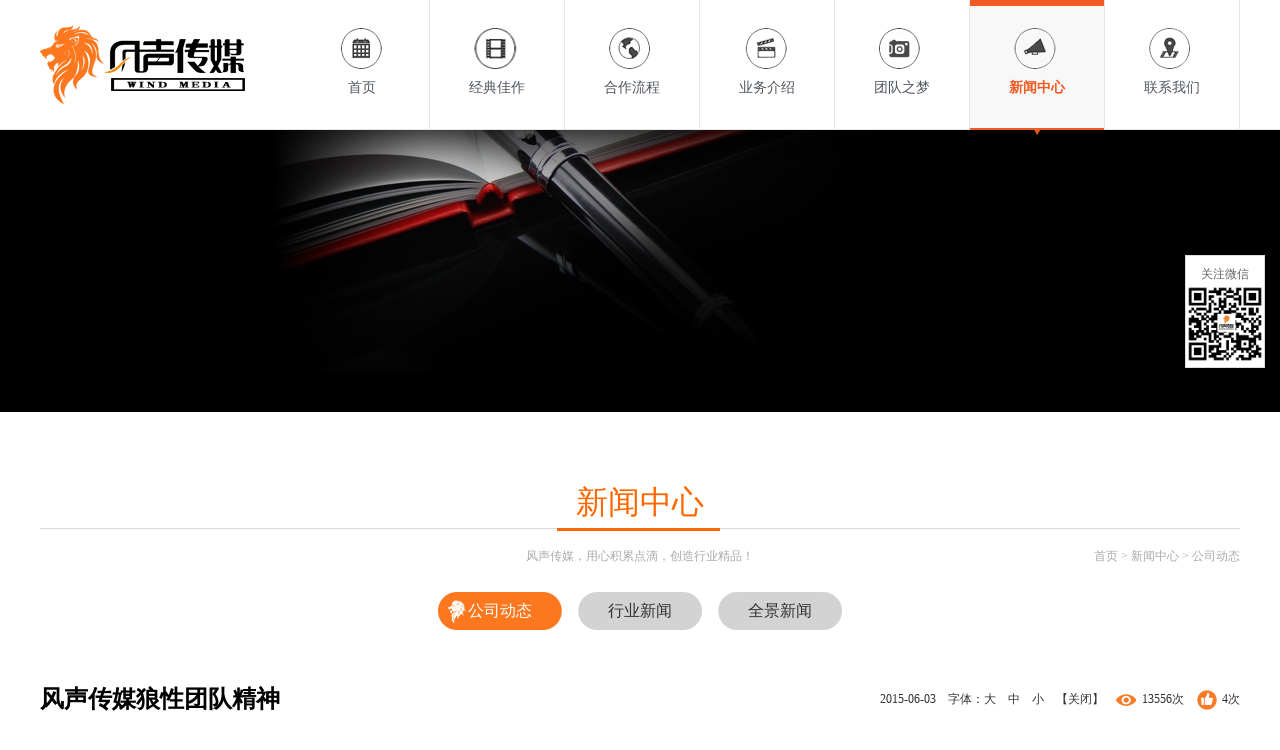

--- FILE ---
content_type: text/html; charset=utf-8
request_url: http://www.nmgfscm.com/xwzx/info_38.html
body_size: 8469
content:


<!DOCTYPE HTML PUBLIC "-//W3C//DTD XHTML 1.0 Transitional//EN" "http://www.w3.org/TR/xhtml1/DTD/xhtml1-transitional.dtd">
<html xmlns="http://www.w3.org/1999/xhtml">
<head>
    
<title>风声传媒狼性团队精神-风声传媒</title>
<meta name="Keywords" content="内蒙古风声传媒" />
<meta name="Description" content="内蒙古传媒公司讯息：没有捕捉不到的猎物，就看你有没有野心去捕；没有完成不了的任务，就看你有没有野心去做！什么是狼性团队精神？首先做好自己，为自己的当下价…" />
<meta http-equiv="Content-Type" content="text/html; charset=utf-8" />
<meta http-equiv="X-UA-Compatible" content="IE=EmulateIE7" /><!--IE7-->
<link rel="stylesheet" type="text/css" href="/css/base.css" /><!--css-->
<link rel="stylesheet" type="text/css" href="/css/qgl_style.css" />
<link rel="stylesheet" type="text/css" href="/css/hxq_style.css" />
<link rel="stylesheet" type="text/css" href="/css/xl_style.css" />
<script type="text/javascript" src="/js/jquery-1.7.min.js"></script><!--jq1.7Release-->
<script type="text/javascript" src="/js/jquery.SuperSlide.2.1.1.js"></script>
</head>
<body>


<div class="ql_topbox">
    <div class="ql_top w1200">
        <a href="http://www.nmgfscm.com/" target="_blank" title="内蒙古风声文化传媒有限公司" class="ql_top_logo"><img src="/images/logo.png" width="205" height="79" alt="内蒙古风声文化传媒有限公司" /></a>
        <ul class="ql_topnav">
            <li data-toid="0"><a href="http://www.nmgfscm.com/"><em class="ql_topnav1"></em>首页</a></li>
            <li data-toid="1"><a href="http://www.nmgfscm.com/jdjz/"><em class="ql_topnav2"></em>经典佳作</a></li>
            <li data-toid="2"><a href="http://www.nmgfscm.com/hzlc/"><em class="ql_topnav3"></em>合作流程</a></li>
            <li data-toid="3"><a href="http://www.nmgfscm.com/ywjs/"><em class="ql_topnav4"></em>业务介绍</a></li>
            <li data-toid="4"><a href="http://www.nmgfscm.com/tdzm/"><em class="ql_topnav5"></em>团队之梦</a></li>
            <li data-toid="5"><a href="http://www.nmgfscm.com/xwzx/"><em class="ql_topnav6"></em>新闻中心</a></li>
            <li data-toid="6"><a href="http://www.nmgfscm.com/lxwm/"><em class="ql_topnav7"></em>联系我们</a></li>
        </ul>
    </div>
</div>



<div class="headKv sub_banner_hide">
    <div class="slides" id="slides">
        <ul class="ulImage" style="width :100%" >
                     <li style="background:url(/upload/20160615/big_201606151831037594.jpg) no-repeat center 0;"></li>
        </ul>
    </div>
</div>
    
<div class="ql_subtop w1200  ql_subtop180">
    <strong>新闻中心</strong>
    <em>风声传媒，用心积累点滴，创造行业精品！<span><a href="http://www.nmgfscm.com/">首页</a> &gt; <a href="http://www.nmgfscm.com/xwzx/">新闻中心</a> &gt; <a href="http://www.nmgfscm.com/xwzx_45/">公司动态</a></span></em>
</div>

<ul class="ql_erji">
    <li><h2><a href="http://www.nmgfscm.com/xwzx_45/" data-ceid="45">公司动态</a></h2></li>
    <li><h2><a href="http://www.nmgfscm.com/xwzx_49/" data-ceid="49">行业新闻</a></h2></li>
    <li><h2><a href="http://www.nmgfscm.com/xwzx_144/" data-ceid="144">全景新闻</a></h2></li>
</ul>
<div class="ql_subpag w1200 clearfix">
    <!--往下添加-->
    <div class="ql_xwxxybt clearfix">
        <h1>风声传媒狼性团队精神</h1>
        <div class="ql_ztdzx">2015-06-03　字体：<a href="javascript:doZoom(16)">大</a>　<a href="javascript:doZoom(14)">中</a>　<a href="javascript:doZoom(12)">小</a>　<a title="关闭" href="javascript:window.close();">【关闭】</a>　<img src="/images/cishu.png" width="21" height="42" alt="次" />13556次　<em><img src="/images/muzhi.png" width="21" height="42" alt="" id="lfimg" /><span id="liufang">4</span>次</em></div>
    </div>

    <div class="ql_xwxxyshfx">
        <div class="bdsharebuttonbox">
            <a href="#" class="bds_weixin" data-cmd="weixin" title="分享到微信"></a>
            <a href="#" class="bds_tsina" data-cmd="tsina" title="分享到新浪微博"></a>
            <a href="#" class="bds_tqq" data-cmd="tqq" title="分享到腾讯微博"></a>
            <a href="#" class="bds_douban" data-cmd="douban" title="分享到豆瓣网"></a>
            <a href="#" class="bds_huaban" data-cmd="huaban" title="分享到花瓣"></a>
        </div>
        <div class="ql_sxpxd">
                <a href="http://www.nmgfscm.com/xwzx/info_39.html" class="ql_sxpxda" title="风声传媒企业广告拍摄花絮"></a>

            <a href="http://www.nmgfscm.com/xwzx_45/" class="ql_sxpxdb" title="返回列表"></a>
                <a href="http://www.nmgfscm.com/xwzx/info_37.html" class="ql_sxpxdc" title="风声传媒员工外出拍摄服装的统一"></a>

        </div>
    </div>


    <div class="ql_xwzxtext" id="Zoom">
        <p><a href="http://nmgfscm.com/" target="_self"><strong><span style="font-family: 微软雅黑,SimSun; FONT-SIZE: 14px">内蒙古传媒公司</span></strong></a><span style="font-family: 微软雅黑,SimSun; FONT-SIZE: 14px">讯息：<br/>　　没有捕捉不到的猎物，就看你有没有野心去捕；没有完成不了的任务，就看你有没有野心去做！<br/>　　什么是狼性团队精神？首先做好自己，为自己的当下价值和未来价值而全力以赴，这是团队的精神根基；然后，目标一致、行动一致、相互支持，主要结果顾及到团队大部分成员利益，这是团队精神之本；最后，先舍后得、同辱共荣、价值统一、肩负使命、形成合力，这是团队精神之魂。</span><span style="font-family: 微软雅黑,SimSun; FONT-SIZE: 14px"><br/>&nbsp;</span></p><p style="TEXT-ALIGN: center"><img title="1111.jpg" src="/upload/Image/6356892643924609373293936.jpg"/></p><p>&nbsp;</p><p><span style="font-family: 微软雅黑,SimSun; FONT-SIZE: 14px">　　风声传媒立足于市场化发展的需求，在脚本创作中，注重创意背景、目标对象、创意原点及表现风格的深入细致挖掘。风声传媒成立于2014年，经过一年的经营，具有完整的先进设备，专业的人员架构，公司严格要求每一个案例的制作，都离不开公司的壮大，离不开团队的和谐与凝聚。</span></p><p><span style="font-family: 微软雅黑,SimSun; FONT-SIZE: 14px"></span>&nbsp;</p><p style="TEXT-ALIGN: center"><span style="font-family: 微软雅黑,SimSun; FONT-SIZE: 14px"><img title="2.jpg" src="/upload/Image/6356892653536328124493874.jpg"/></span></p><p><span style="font-family: 微软雅黑,SimSun; FONT-SIZE: 14px"></span>&nbsp;</p><p style="TEXT-ALIGN: center"><span style="font-family: 微软雅黑,SimSun; FONT-SIZE: 14px"><img title="4.jpg" src="/upload/Image/6356892678066406257754526.jpg"/></span></p><p><span style="font-family: 微软雅黑,SimSun; FONT-SIZE: 14px"></span>&nbsp;</p><p><span style="font-family: 微软雅黑,SimSun; FONT-SIZE: 14px">　　团队是由员工和管理层组成的一个共同体，它合理利用每一个成员的知识和技能协同工作，解决问题，达到共同的目标。一支优秀的团队是有较高凝聚力的，一般情况下，凝聚力越高团队效益越好。优秀的团队必然有其相同的地方，比如有一个共同的愿景和目标，有高素质的团队，高效的领导，高效的沟通。同时其成员之间可以相互依赖，其领导可以高效能干，其信息也就能够沟通畅通和开放，当然也不能缺少内外良好的环境来帮助团队的发展。</span></p><p><span style="font-family: 微软雅黑,SimSun; FONT-SIZE: 14px"></span>&nbsp;</p><p style="TEXT-ALIGN: center"><span style="font-family: 微软雅黑,SimSun; FONT-SIZE: 14px"><img title="10.jpg" src="/upload/Image/6356892658157617181044997.jpg"/></span></p><p><span style="font-family: 微软雅黑,SimSun; FONT-SIZE: 14px"></span>&nbsp;</p><p><span style="font-family: 微软雅黑,SimSun; FONT-SIZE: 14px">　　大海是由无数的水滴组成的，每个人都是团队中的水滴。能将所有人的心连在一起，就是凝聚力。我们跟随着一个领导者，就是希望她能创造一个环境，可以营造一个未来！一个士气旺盛的团队，无论在任何环境，遇到任何困难，都是无往不胜的。狭路相逢勇者胜，就是最好的证明！风声传媒员工在工作时，将最饱满的精神状态呈现出来，心连心，共同奋斗，凝聚团队的力量，打造更加优秀的团队。</span></p><p><span style="font-family: 微软雅黑,SimSun; FONT-SIZE: 14px"></span>&nbsp;</p><p style="TEXT-ALIGN: center"><span style="font-family: 微软雅黑,SimSun; FONT-SIZE: 14px"><img title="8.jpg" src="/upload/Image/6356892661929980467518076.jpg"/></span></p><p><span style="font-family: 微软雅黑,SimSun; FONT-SIZE: 14px"></span>&nbsp;</p><p style="TEXT-ALIGN: center"><span style="font-family: 微软雅黑,SimSun; FONT-SIZE: 14px"><img title="5.jpg" src="/upload/Image/6356892675755273431215256.jpg"/></span></p><p><span style="font-family: 微软雅黑,SimSun; FONT-SIZE: 14px"></span>&nbsp;</p><p><span style="font-family: 微软雅黑,SimSun; FONT-SIZE: 14px">　　团队精神的最高境界就是向心力。全体成员的向心力是从松散的个人集合走向团队最重要的标志。在这里，有着一个共同的目标并鼓励所有成员为之奋斗，但是，向心力来自于团队成员自觉的内心动力，来自于共识的价值观。只有将个人价值提高，团队价值才可得到发展。风声的员工在外出拍摄时，无论是严寒的冬季，还是炎热的酷暑，都可以看到他们忙碌的身影，追逐成功的步伐永不停息，因为他们是一个团队，他们努力的去完成所有任务，朝着一个方向，共同奋斗！</span></p><p><span style="font-family: 微软雅黑,SimSun; FONT-SIZE: 14px"></span>&nbsp;</p><p style="TEXT-ALIGN: center"><span style="font-family: 微软雅黑,SimSun; FONT-SIZE: 14px"><img title="6.jpg" src="/upload/Image/6356892665853710936031068.jpg"/></span></p><p><span style="font-family: 微软雅黑,SimSun; FONT-SIZE: 14px"></span>&nbsp;</p><p style="TEXT-ALIGN: center"><span style="font-family: 微软雅黑,SimSun; FONT-SIZE: 14px"><img title="9.jpg" src="/upload/Image/6356892667384472655120594.jpg"/></span></p><p><span style="font-family: 微软雅黑,SimSun; FONT-SIZE: 14px"></span>&nbsp;</p><p><span style="font-family: 微软雅黑,SimSun; FONT-SIZE: 14px">　　人心齐，泰山移。团队的核心是共同奉献。这种共同奉献需要每一个成员能够为之信服，切实可行而又具有挑战意义的目标，能激发团队的工作动力和奉献精神，为企业注入生命活力。回首已去的2014年，我们共同经历了辛酸苦辣，但我们希望对未来满怀信心和热情。盼望着有朝一日，风声传媒这个团队越来越壮大，展望未来，我们将不断努力，与时俱进，竭诚为广大客户提供最优质的服务，也请您继续关注我们的最新动态。最后祝“风声”蒸蒸日上，傲视群雄！</span></p><p><span style="font-family: 微软雅黑,SimSun; FONT-SIZE: 14px">　　<strong>内蒙古传媒公司</strong>为您提供，更多详情：<a href="http://nmgfscm.com/" target="_self">http://nmgfscm.com/</a></span></p>
    </div>
    <!--往上添加-->
</div>
<div class="ql_xgal">
    <div class="ql_xgalbt w1200"><em>相关推荐</em></div>
    <ul class="ql_xgalul w1200">
                <li class=>
                    <em>发布时间：2024-11-28</em>
                    <h3><a href="http://www.nmgfscm.com/xwzx/info_2233.html" target="_blank" title="内蒙古宣传片怎么做才能达到预期效果">内蒙古宣传片怎么做才能达到预期效果</a></h3>
                </li>
                <li class=marginrightno>
                    <em>发布时间：2024-11-22</em>
                    <h3><a href="http://www.nmgfscm.com/xwzx/info_2231.html" target="_blank" title="内蒙古宣传片怎么文案怎么写">内蒙古宣传片怎么文案怎么写</a></h3>
                </li>
                <li class=>
                    <em>发布时间：2024-02-01</em>
                    <h3><a href="http://www.nmgfscm.com/xwzx/info_2190.html" target="_blank" title="关于近日不法分子冒用我公司名义实施诈骗行为的声明">关于近日不法分子冒用我公司名义实施诈骗行为的声明</a></h3>
                </li>
                <li class=marginrightno>
                    <em>发布时间：2020-09-21</em>
                    <h3><a href="http://www.nmgfscm.com/xwzx/info_811.html" target="_blank" title="内蒙古直播话术">内蒙古直播话术</a></h3>
                </li>
                <li class=>
                    <em>发布时间：2020-06-01</em>
                    <h3><a href="http://www.nmgfscm.com/xwzx/info_749.html" target="_blank" title="好的内蒙古宣传片应该具有那些特性">好的内蒙古宣传片应该具有那些特性</a></h3>
                </li>
                <li class=marginrightno>
                    <em>发布时间：2020-04-06</em>
                    <h3><a href="http://www.nmgfscm.com/xwzx/info_724.html" target="_blank" title="内蒙古专题片的制作流程是什么样的？">内蒙古专题片的制作流程是什么样的？</a></h3>
                </li>


    </ul>
</div>
<script src="/myjs/jquery.alerts.js"></script>
<link href="/myjs/jquery.alerts.css" rel="stylesheet" />
<script>
    window._bd_share_config = { "common": { "bdSnsKey": {}, "bdText": "", "bdMini": "2", "bdMiniList": false, "bdPic": "", "bdStyle": "0", "bdSize": "24" }, "share": {} }; with (document) 0[(getElementsByTagName('head')[0] || body).appendChild(createElement('script')).src = 'http://bdimg.share.baidu.com/static/api/js/share.js?v=89860593.js?cdnversion=' + ~(-new Date() / 36e5)];
</script>
<script>
    $('.ql_ztdzx em').on('click', function () {
        $.ajax({
            type: 'Post',
            url: '/xwzx/Add',
            dataType: 'json',
            cache: false,
            data: { "id": "38" },
            success: function (data) {
                switch (data.Result) {
                    case 0:
                        var dz_num = parseInt($('#liufang').text());
                        dz_num = dz_num + 1;
                        $('#liufang').text(dz_num);

                }
            }
        })
    })
</script>


<div class="ql_bottom">
    <div class="ql_bottombox clearfix w1200">
        <div class="ql_bottoml">
            <div class="ql_bottomlbt"><h2><a href="http://www.nmgfscm.com/gywm/">风声传媒</a></h2><a href="http://www.nmgfscm.com/gywm/"></a></div>
            <div class="ql_bottoml_word">
                <style type="text/css">h1 {font-size: 12px;color: #FFF; display : inline}
h2 {font-size: 12px;color: #FFF; display : inline}</style><p>风声传媒成立于2014年。</p><p></p><div>主要经营：<a href="http://www.nmgfscm.com/" target="_blank" style="text-decoration: none;color:#ffffff;">内蒙古广告片</a>，呼和浩特宣传片，<h1><a href="http://www.nmgfscm.com/" target="_blank" style="text-decoration: none;color:#ffffff;">内蒙古专题片</a></h1>，呼和浩特3D动画，内蒙古微电影，风声传媒集精准化于一体。</div><p></p>
            </div>
            <div class="ql_bot_nav"><a href="http://www.nmgfscm.com/">首页</a> | <a href="http://www.nmgfscm.com/gywm/">关于我们</a> | <a href="http://www.nmgfscm.com/jdjz/">经典佳作</a> | <a href="http://www.nmgfscm.com/hzlc/">合作流程</a> | <a href="http://www.nmgfscm.com/ywjs/">业务介绍</a> | <a href="http://www.nmgfscm.com/tdzm/">团队之梦</a> | <a href="http://www.nmgfscm.com/xwzx/">新闻中心</a> | <a href="http://www.nmgfscm.com/lxwm/">联系我们</a> | <a href="http://www.nmgfscm.com/sitemap.html" target="_blank">网站地图</a></div>
        </div>
        <div class="ql_bottomr">
            <div class="ql_bottomr_r">
                <div class="ql_bottomr_rt">
                    <p><img src="/images/botttom01.png" width="149" height="19" alt="400-9999-919" /></p>
                    <em>客户服务热线</em>
                </div>
                <div class="ql_bottomr_rword">

                    <p>电话：0471-6962520</p><p>网址：www.nmgfscm.com&nbsp; &nbsp;</p><p>投诉：13171408776 / 15848128138</p><p>地址：呼市中山东路6号金天帝广场7层</p><p>　　　（波士名人国际、新世纪广场旁）</p>
                </div>
            </div>
        </div>
    </div>
</div>
<div class="qlbot_copybox">
    <div class="qlbot_copy w1200">
        <div class="qlbot_copyt">Copyright © 2015 Focalpoint Media Co., Ltd. 内蒙古风声文化传媒有限公司 All Rights Reserved. </div>
        <div><a target="_blank" href="https://beian.miit.gov.cn/" rel="nofollow">蒙ICP备16002811号-1</a>　<a target="_blank" href="http://www.beian.gov.cn/" rel="nofollow"><img src="/images/gaba.png" width="20" height="20" alt="蒙公网安备" class="ql_pari_10" />蒙公网安备15010202150107号</a> <a style="margin-left:10px" href="https://zzlz.gsxt.gov.cn/businessCheck/verifKey.do?showType=p&serial=911501023184088586-SAIC_SHOW_1000009115010231840885861657542405366&signData=MEUCIQCXVefraf8D3FbSUQyJ11/yIa+oHUUVeTCo8Dp9SSIn+AIgGyzPpnufDPzRMLw0qQw+GTzuo4+RCULsD4j0fWbmvCo=" target="_blank"><img src="/images/ddyyzz.png" style="width: 25px;">电子营业执照</a> <script type="text/javascript" src="//js.users.51.la/21560785.js"></script>　<a title="设为首页" onclick="SetHome(window.location)" href="javascript:void(0)">设为首页</a>　<a title="加入收藏" href="javascript:void(0)" onclick="AddFavorite(window.location,document.title)">加入收藏</a>　<script type="text/javascript">var cnzz_protocol = (("https:" == document.location.protocol) ? " https://" : " http://");document.write(unescape("%3Cspan id='cnzz_stat_icon_1259484400'%3E%3C/span%3E%3Cscript src='" + cnzz_protocol + "s95.cnzz.com/z_stat.php%3Fid%3D1259484400%26show%3Dpic' type='text/javascript'%3E%3C/script%3E"));</script></div>
        <div>
        </div>
        <div><p>内蒙古传媒公司 内蒙古视频制作 内蒙古宣传片制作 呼和浩特传媒公司 内蒙古影视公司 内蒙古二维动画制作 内蒙古微电影制作传媒公司 呼和浩特视频制作 呼和浩特宣传片制作 专题片 广告片</p></div>

    </div>
</div>
<!--右侧飘窗开始-->
<div class="hxq_pc">
    <div>
        <em>关注微信</em>
        <img src="/images/hxq_pc01.jpg" alt="二维码" width="76" height="76" />
    </div>
</div>
<!--右侧飘窗结束-->
<script type="text/javascript" src="/js/common.js"></script>

</body>
</html>

--- FILE ---
content_type: text/css
request_url: http://www.nmgfscm.com/css/base.css
body_size: 2402
content:
@charset "utf-8";
/*CSS Document*/
/*init BEGIN*/
body,h1,h2,h3,h4,h5,h6,hr,p,blockquote,/*structural elements 结构元素*/ dl,dt,dd,ul,ol,li,/*list elements 列表元素*/ pre,/*text formatting elements 文本格式元素*/ fieldset,lengend,button,input,textarea,/*form elements 表单元素*/ th,td{margin:0; padding:0; outline:none;}/*清除内外边距*/
a:focus{-moz-outline-style:none;}/*IE不支持*/
a:focus{outline:none;}/*很多网站都会加的属性*/
body,button,input,select,textarea{/*for ie*//*font:12px/1 Tahoma,Helvetica,Arial,"宋体",sans-serif;*/font:12px/1 Tahoma,Helvetica,Arial,"\5b8b\4f53",sans-serif; /*用 ascii 字符表示，使得在任何编码下都无问题*/}/*设置默认字体*/
address,cite,dfn,em,var{font-style:normal;}/*将斜体扶正*/
code,kbd,pre,samp,tt{font-family:"Courier New",Courier,monospace;}/*统一等宽字体*/
small{font-size:12px;}/*小于 12px 的中文很难阅读，让 small 正常化*/
ul,ol{list-style:none;}/*重置列表元素*/
a{text-decoration:none;}/*重置文本格式元素*/
abbr[title],acronym[title]{/*注：1.ie6 不支持 abbr; 2.这里用了属性选择符，ie6 下无效果*/border-bottom:1px dotted; cursor:help;}
q:before,q:after{content:'';}
/*重置表单元素*/
legend{color:#000;}/*for ie6*/fieldset,img{border:none;}/*img 搭车：让链接里的 img 无边框*/
/*注：optgroup 无法扶正*/
button,input,select,textarea{font-size:100%; /*使得表单元素在 ie 下能继承字体大小*/}
table{border-collapse:collapse; border-spacing:0;}/*重置表格元素*/
hr{border:none; height:1px;}/*重置 hr*/
html{overflow-y:scroll;}/*让非ie浏览器默认也显示垂直滚动条，防止因滚动条引起的闪烁*/
    /*清除float BEGIN*/
.clearfix:after{content:"."; display:block; height:0; clear:both; visibility:hidden;}
.clearfix{display:inline-block; display:block; zoom:1;}
    /*清除float END*/
/*init END*/
/*banner BEGIN*/
.index_banner .slides,.index_banner .slides .ulImage,.index_banner .slides .ulImage li{height:452px !important;}/*index banner height*/
.slides,.slides .ulImage,.slides .ulImage li{height:282px;}/*subpage banner height*/
.headKv{clear:both;}
.slides .ulImage li .imgBox{height:0; width:960px; margin:-530px auto 0 auto; position:relative; z-index:0;}
.slides .ulLink{margin:0px auto;}
.ql_banner_an{position:absolute; z-index:1; bottom:15px; left:0px; width:100%; height:8px;}
.slides .ulLink li{float:left; margin:0px 2px; width:22px; height:8px; cursor:pointer; background:#FFF;}
.slides .ulLink li.liCurr{background:#d22f1a;}
.bg_idxKv b{display:block; background:url(../images/blank.gif) no-repeat center top scroll; height:100px;}
.slides{overflow:hidden; position:relative;}
.slides .ulImage{position:absolute; z-index:0; left:0; top:0; overflow:hidden;}
.slides .ulImage li{float:left; width:100%;}
/*banner END*/
/*上下篇 BEGIN*/
.sub_updown{clear:both; font-family:"微软雅黑"; overflow:hidden; font-size:12px; padding:4px 0; width:100%;}
.sub_updown .sub_updown_up,.sub_updown .sub_updown_down{clear:both; overflow:hidden; margin:6px 0px;}
.sub_updown div a{color:#666;}
.sub_updown .sub_updown_hover a:hover{color:#06F;}
.sub_updown .sub_updown_hover a span{ cursor:pointer;}
/*上下篇 END*/
/*分页 BEGIN*/
.ql_fenye{clear:both; width:100%; text-align:center; font-family:"微软雅黑"; font-size:12px;}
.paginator a{color:#444;padding:2px 6px;border:1px solid #ccc;}
.paginator a,.paginator span{margin:0px 3px;}
.paginator a.sun_paging_hover:hover{color:#F00;}
.paginator span{border:1px solid #ccc !important; color:#F00 !important; padding:2px 6px !important; font-weight:normal !important;}/*选中需要全部important一下*/
/*分页 END*/
/*百度地图*/
.iw_poi_title {color:#CC5522;font-size:14px;font-weight:bold;overflow:hidden;padding-right:13px;white-space:nowrap;}
.iw_poi_content {font:12px arial,sans-serif;overflow:visible;padding-top:4px;white-space:-moz-pre-wrap;word-wrap:break-word;}

--- FILE ---
content_type: text/css
request_url: http://www.nmgfscm.com/css/qgl_style.css
body_size: 8946
content:
/* CSS Document */
/*以下为公用样式，不可以修改，如涉及到参数请在html页面删除相应的class或id*/
body{ font-size:12px; line-height:26px; font-family:"微软雅黑";}
.cg_fs{ font-family:"宋体";}
.cg_l{ float:left;}
.cg_r{ float:right;}
.w1002,.w1004,.w1100,.w1200{ margin:0px auto;}
.w1002{ width:1002px;}
.w1004{ width:1004px;}
.w1100{ width:1100px;}
.w1200{ width:1200px;}
.ql_textcen{ text-align:center;}
.cg_height5{ height:5px;}.cg_height10{ height:10px;}.cg_height15{ height:15px;}.cg_height20{ height:20px;}.cg_height25{ height:25px;}.cg_height30{ height:30px;}.cg_height35{ height:35px;}.cg_height40{ height:40px;}.cg_height45{ height:45px;}.cg_height50{ height:50px;}.cg_height55{ height:55px;}.cg_height60{ height:60px;}.cg_height65{ height:65px;}.cg_height70{ height:70px;}.cg_height75{ height:75px;}.cg_height80{ height:80px;}.cg_height85{ height:85px;}.cg_height90{ height:90px;}.cg_height95{ height:95px;}.cg_height100{ height:100px;}.cg_height105{ height:105px;}.cg_height110{ height:110px;}.cg_height115{ height:115px;}.cg_height120{ height:120px;}.cg_height125{ height:125px;}.cg_height130{ height:130px;}.cg_height135{ height:135px;}.cg_height140{ height:140px;}.cg_height145{ height:145px !important;}.cg_height150{ height:150px;}.cg_height230{ height:230px;}
/*以上为公用样式，不可以修改，如涉及到参数请在html页面删除相应的class或id*/
/*top BEGIN*/
.ql_top{ height:129px;}
.ql_top_logo{ display:block; float:left; height:205px; height:79px; padding-top:25px;}
.ql_topnav{ height:129px; float:right;}
.ql_topnav li{ position:relative; z-index:99; height:129px; width:134px; float:left; text-align:center; border-right:1px solid #e6e6e6;}
.ql_topnav li em{ display:block; height:69px; clear:both; cursor:pointer; background-image:url(../images/nav_01.png); width:134px;}
.ql_topnav1{ background-position:-50px bottom;}
.ql_topnav2{ background-position:-166px bottom;}
.ql_topnav3{ background-position:-297px bottom;}
.ql_topnav4{ background-position:-427px bottom;}
.ql_topnav5{ background-position:-560px bottom;}
.ql_topnav6{ background-position:-688px bottom;}
.ql_topnav7{ background-position:-818px bottom;}
.ql_topnav li a{ position:absolute; left:0; top:0; z-index:134px display:block; height:135px; width:134px; line-height:37px; font-size:14px; color:#50565d;}
.ql_topnav li:hover{ background:#f8f8f8 url(../images/nav01.jpg) no-repeat center top;}
.ql_topnav li:hover a{ background:url(../images/nav02.png) no-repeat center bottom; font-weight:bold; color:#f15a23;}
.ql_topnav li.on{ background:#f8f8f8 url(../images/nav01.jpg) no-repeat center top;}
.ql_topnav li.on a{ background:url(../images/nav02.png) no-repeat center bottom; font-weight:bold; color:#f15a23;}
.qlin_wt{ height:447px; padding-top:28px; border-bottom:1px solid #d7d7d7;}
.qlin_wt0{ height:53px; background:url(../images/about01.png) no-repeat center top;}
.qlin_wt1{ height:66px; line-height:66px; font-size:30px; color:#000; text-align:center;}
.qlin_wt2{ height:40px; line-height:40px; font-size:18px; text-transform:uppercase; color:#333f4d; text-align:center;}
.qlin_wt2 img{ vertical-align:middle;}
.qlin_wt3{ height:36px; line-height:36px; font-size:16px; color:#474747; text-align:center;}
.qlin_wt4{ padding-top:40px; clear:both; height:190px;}
.qlin_wt4 li{ float:left; width:171px; text-align:center;}
.qlin_wt4 li em,.qlin_wt4 li strong,.qlin_wt4 li span{ display:block; clear:both;}
.qlin_wt4 li em{ height:113px;}
.qlin_wt4 li em a{ display:block;}
.qlin_wt4 li em a:hover{ opacity:0.8;filter:alpha(opacity=80);}
.qlin_wt4 li em img{ vertical-align:middle;}
.qlin_wt4 li strong{ height:30px; line-height:30px; font-size:18px; font-weight:normal; color:#010101; text-transform:uppercase;}
.qlin_wt4 li strong a{ color:#010101;}
.qlin_wt4 li strong a:hover{ color:#fc771d;}
.qlin_wt4 li span{ height:26px; line-height:26px; font-size:12px; color:#929292;}
.qlin_twobt{ padding-top:25px; height:82px;}
.qlin_twobt h2{ display:block; height:40px; line-height:40px; font-size:24px; font-weight:bold;}
.qlin_twobt h2 a{ color:#000000;}
.qlin_twobt em{ display:block; height:28px; line-height:28px; font-size:18px; font-style:italic; overflow:hidden;}
.qlin_twobt em a{ color:#666666;}
.qlin_twobt em{ color:#666666;}
.qlin_twobt a:hover{ color:#fc893a;}
.qlin_jdjzbt{ min-height:32px; padding-bottom:28px;}
.qlin_jdjzbt h2,.qlin_jdjzbt h2 a{ display:block; line-height:30px; font-size:14px; color:#333333; float:left;}
.qlin_jdjzbt h2{ margin-right:9px; height:32px; font-weight:normal; margin-bottom:8px;}
.qlin_jdjzbt h2 a{ height:30px; border:1px solid #d7d7d7; padding:0 24px;}
.qlin_jdjzbt h2 a:hover{ background:#000000; border-color:#000; color:#fff; font-weight:bold;}
.qlin_jdjzbt h2.on a{ background:#000000; border-color:#000; color:#fff; font-weight:bold;}

.qlin_jdjzul{ height:522px;}
.qlin_jdjzul li{ position:relative; float:left; width:390px; height:244px; overflow:hidden; margin:0 15px 10px 0;}
.qlin_jdjzul li h3{ display:none; position:absolute; top:0; left:0; height:244px; background:url(../images/bg_02.png) no-repeat center center;}
.qlin_jdjzul li h3,.qlin_jdjzul li h3 a{ width:390px; text-align:center; font-size:26px; color:#fff;}
.qlin_jdjzul li h3 a{ display:block; padding-top:150px; line-height:52px; height:94px;}
.marginrightno{ margin-right:0px !important;}
  /*news*/
.qlin_news_box{ height:515px; clear:both; background:url(../images/bg_03.jpg) repeat;}
.qlin_news_leri{ width:548px; padding-top:55px;}
.qlin_news_topbt,.qlin_news_topbt div,.qlin_news_topbt h2,.qlin_news_topbt a{ height:38px; line-height:38px; display:block;}
.qlin_news_topbt{ clear:both; padding-bottom:9px;}
.qlin_news_topbt div{ float:left; height:38px;}
.qlin_news_topbt h2,.qlin_news_topbt a{ display:block; float:left;}
.qlin_news_topbt div:hover a{ color:#fb6501;}
.qlin_news_topbt h2{ font-size:24px; font-weight:normal;}
.qlin_news_topbt a{ color:#ffffff;}
.qlin_news_topbt div>a{ font-size:18px; font-style:italic; overflow:hidden;}
.qlin_news_topbt h2 a{ padding-right:12px;}
.qlin_news_tophot{ clear:both; height:120px;}
.qlin_news_tophot>div{ height:56px; clear:both;}
.qlin_news_tophot>div em,.qlin_news_tophot>div h3{ display:block; height:56px; line-height:56px;}
.qlin_news_tophot>div em{ float:right; font-size:16px; color:#ffffff;}
.qlin_news_tophot>div h3{ margin-right:70px; font-size:16px; font-weight:normal; padding-left:18px; background:url(../images/in01.png) no-repeat left center; white-space:nowrap;}
.qlin_news_tophot>div h3 a{ color:#ffffff;}
.qlin_news_tophot>div h3 a:hover{ color:#ff6600;}
.qlin_news_tophotword{ display:none; height:48px; padding:7px 0; border-top:1px solid #717173; border-bottom:1px solid #717173; line-height:24px; font-size:12px; color:#bfbfc0;}
.qlin_news_ul{ padding-top:5px;}
.qlin_news_ul li{ clear:both; min-height:44px; vertical-align:middle; overflow:hidden; padding:0; margin:0;}
.qlin_news_ul li em,.qlin_news_ul li h3{ display:block; height:44px; line-height:44px;}
.qlin_news_ul li em{ float:right; font-size:16px; color:#ffffff;}
.qlin_news_ul li h3{ margin-right:70px; font-size:16px; font-weight:normal; padding-left:18px; background:url(../images/in01.png) no-repeat left center; white-space:nowrap;}
.qlin_news_ul li h3 a{ color:#ffffff;}
.qlin_news_ul li h3 a:hover{ color:#ff6600;}
/*.qlin_tdzmbox{ clear:both; height:625px;}
.qlin_tdzmul li{ float:left; width:600px;}
.qlin_tdzmulli{ height:265px; border-bottom:1px solid #dcdcdc; border-right:1px solid #dcdcdc; padding-right:70px;}
.qlin_tdzmulshuang .qlin_tdzmulli{ padding-left:70px; padding-right:0px;}
.qlin_tdzmulshuang h3,.qlin_tdzmulshuang .qlin_tdzm_yq{ text-align:right;}
.qlin_tdzmulshuang .qlin_tdzmulmore a{ float:right;}
.qlin_tdzmword{ width:270px;}
.qlin_tdzmimg{ position:relative; overflow:hidden; height:225px; width:225px; padding:1px;}
.qlin_tdzmimg a{ position:absolute; top:0px; left:0px; height:227px; width:227px; z-index:9; background:url(../images/in02.png) no-repeat center center;}
.qlin_tdzmimg:hover img{transition:all 1s; -webkit-transform:scale(1.05);-moz-transform:scale(1.05);filter:alpha(opacity=80);}
.qlin_tdzmword h3{ display:block; height:54px; line-height:54px; font-size:38px; font-weight:bold;}
.qlin_tdzmword h3 a{ color:#ff6600;}
.qlin_tdzmword h3 a:hover{ color:#272e41;}
.qlin_tdzm_yq{ height:45px; font-size:16px; line-height:22px; font-weight:bold; color:#000000;}
.qlin_tdzm_xz{ line-height:30px; font-size:14px; color:#333333; height:95px;}
.qlin_tdzm_xzs{ font-weight:bold;}
.qlin_tdzmulmore{ clear:both; height:18px; padding-top:15px;}
.qlin_tdzmulmore a{ display:block; height:16px; border:1px solid #dcdcdc; font-family:Arial; font-size:12px; color:#50565d; line-height:16px; width:54px; text-align:center; text-transform:uppercase;}
.qlin_tdzmulmore a:hover{ color:#ff6600; border-color:#ff6600;}
.qlin_tdzmbox .tempWrap{ width:1199px !important; overflow:hidden; height:530px !important; overflow:hidden;}
.qlin_tdzmbox .hd ul{ margin:0 auto; clear:both; height:14px;}
.qlin_tdzmbox .hd{ padding-top:35px;}
.qlin_tdzmbox .hd ul li{ float:left; height:14px; width:30px; cursor:pointer; background:url(../images/in04.png) no-repeat center 1px; overflow:hidden; line-height:50px;}
.qlin_tdzmbox .hd ul li.on{ background:url(../images/in03.png) no-repeat center 1px;}
*/  /*kaishi*/
.qlin_tdzmbox{ clear:both; height:625px;}
.qlin_tdzmul li{ float:left; width:1200px;background:url(../images/ql_0001.png) no-repeat center center; min-height:530px;}
.qlin_tdzmulli{ float:left; height:265px;/* border-bottom:1px solid #dcdcdc; border-right:1px solid #dcdcdc;*/ padding-right:70px; width:529px;}
.qlin_tdzmulli.esclass{ padding:0 0 0 70px;}
.qlin_tdzm .padding_top{ padding-top:35px; height:230px;}
.qlin_tdzmulshuang .qlin_tdzmulli{ padding-left:70px; padding-right:0px;}
.qlin_tdzmulshuang h3,.qlin_tdzmulshuang .qlin_tdzm_yq{ text-align:right;}
.qlin_tdzmulshuang .qlin_tdzmulmore a{ float:right;}
.qlin_tdzmword{ width:270px;}
.qlin_tdzmimg{ position:relative; overflow:hidden; height:225px; width:225px; padding:1px;}
.qlin_tdzmimg a{ position:absolute; top:0px; left:0px; height:227px; width:227px; z-index:9; background:url(../images/in02.png) no-repeat center center;}
.qlin_tdzmimg:hover img{transition:all 1s; -webkit-transform:scale(1.05);-moz-transform:scale(1.05);filter:alpha(opacity=80);}
.qlin_tdzmword h3{ display:block; height:54px; line-height:54px; font-size:38px; font-weight:bold;}
.qlin_tdzmword h3 a{ color:#ff6600;}
.qlin_tdzmword h3 a:hover{ color:#272e41;}
.qlin_tdzm_yq{ height:45px; font-size:16px; line-height:22px; font-weight:bold; color:#000000;}
.qlin_tdzm_xz{ line-height:30px; font-size:14px; color:#333333; height:95px;}
.qlin_tdzm_xzs{ font-weight:bold;}
.qlin_tdzmulmore{ clear:both; height:18px; padding-top:15px;}
.qlin_tdzmulmore a{ display:block; height:16px; border:1px solid #dcdcdc; font-family:Arial; font-size:12px; color:#50565d; line-height:16px; width:54px; text-align:center; text-transform:uppercase;}
.qlin_tdzmulmore a:hover{ color:#ff6600; border-color:#ff6600;}
.qlin_tdzmbox .tempWrap{ width:1199px !important; overflow:hidden; height:530px !important; overflow:hidden;}
.qlin_tdzmbox .hd ul{ margin:0 auto; clear:both; height:14px;}
.qlin_tdzmbox .hd{ padding-top:35px;}
.qlin_tdzmbox .hd ul li{ float:left; height:14px; width:30px; cursor:pointer; background:url(../images/in04.png) no-repeat center 1px; overflow:hidden; line-height:50px;}
.qlin_tdzmbox .hd ul li.on{ background:url(../images/in03.png) no-repeat center 1px;}

.mod18Box { margin: 0px auto;}
.mod18{ margin: 0px auto; position: relative; overflow:hidden;}
.mod18 .btn{ position:absolute;width:9px;height:16px;bottom:21px;cursor:pointer;z-index:99;}
.mod18 .prev{ background:url(../images/psxc_02.png) no-repeat left top;}
.mod18 .next{ background:url(../images/psxc_02.png) no-repeat right top;}
.mod18 .prev:hover{ background:url(../images/psxc_02.png) no-repeat left bottom;}
.mod18 .next:hover{ background:url(../images/psxc_02.png) no-repeat right bottom;}
.mod18 #prevTop,.mod18 #nextTop{top:140px;width:46px;height:48px; display:none;}
.mod18 #prevTop{background:url(../images/prevBtnTop.png) 0 0 no-repeat;}
.mod18 #nextTop{background:url(../images/nextBtnTop.png) 0 0 no-repeat;}
.mod18 .next{right:0; background-position:right 0;}
.mod18 li{float:left;}
.mod18 .cf li{position:relative;}
.mod18 .cf>a{display:block;width:360px;height:225px;}
.mod18 .picBox{height:474px;position:relative;overflow:hidden;}
.mod18 .picBox ul,.mod18 .picBox ul li{ height:474px;}
.mod18 .picBox ul{ position:absolute;}
.mod18 .picBox li{width:1200px; }
.mod18 .picBox li>a{display:block;}
.mod18 .listBox{ width:1154px; height:55px; margin: 0 auto; position: relative;overflow: hidden; }
.mod18 .listBox ul{height:100px;position:absolute;}
.mod18 .listBox li{width:105px;height:55px;cursor:pointer;position:relative; text-align:center;}
.mod18 .listBox li a{display:block;width:124px;height:70px;}
.mod18 .listBox li img{ border:2px solid #fff;}
.mod18 .listBox li:hover img{ border:2px solid #f8ae0f;}
.mod18 .listBox .on img{ border:2px solid #f8ae0f;}
.mod18 .listBox .on i{display:block;}
.picBox_cont{padding:20px;background:#e6e6e6;}
.picBox_cont h3 a{font-size:18px;font-weight:bold;color:#333;}
.picBox_cont>span{color:#999;font-family:"宋体";font-size:12px;}
.picBox_cont>div{color:#333;line-height:28px;height:84px;overflow:hidden;}
.q_honorpa{ padding-top:20px;}
.ql_spsxcr{ width:384px;}
.ql_spsxcr h3{ display:block; height:26px; line-height:26px; font-size:20px; font-weight:bold; color:#333333; padding-top:72px; background:url(../images/psxc_03.jpg) no-repeat left top;}
.ql_spsxcryw{ height:22px; line-height:22px; text-transform:uppercase; color:#333333; font-size:20px;}
.ql_spsxcr_textt{ min-height:64px; line-height:32px; font-size:16px; color:#666666; padding:25px 0 32px 0;}
.ql_jcjhbt{ font-weight:bold; color:#000000; font-size:16px;}
.ql_spsxcr_textb{ font-size:14px; line-height:26px; color:#666666;}
.ql_spsxcl{ border:1px solid #ececec;}
  /*jieshu*/
/*制作流程*/
.ql_zzlcbox{ min-height:482px; padding-bottom:66px; background:#f3f3f3;}
.ql_zzlc_qh{ clear:both; min-height:250px; padding:35px 0 22px 0;}
.ql_zzlc_btn{ height:36px; width:362px; margin:0 auto; clear:both; background:url(../images/btn04.png) no-repeat left top;}
.ql_zzlc_btn h2{ display:block; height:36px; width:181px; line-height:36px; font-weight:normal; float:left; text-align:center; font-size:16px; color:#000000; cursor:pointer;}
.ql_zzlc_btn h2.on{ color:#fff;}
.ql_zzlc_btnl.on{ background:url(../images/btn03.png) no-repeat left top;}
.ql_zzlc_btnr.on{ background:url(../images/btn03.png) no-repeat right bottom;}

















/*拍摄花絮*/
/*top END*/
/*bottom BEGIN*/
.ql_bottom{ clear:both; background:#272e41;}
.ql_bottombox{ min-height:270px; padding:35px 0 25px 0;}
.ql_bottoml{ min-height:266px; float:left; width:628px; border-right:1px solid #2b3550;}
.ql_bottomlbt{ height:40px; clear:both; width:562px; padding-bottom:10px;}
.ql_bottomlbt h2,.ql_bottomlbt h2 a{ display:block; float:left; height:40px; line-height:40px; font-size:20px; font-weight:bold; color:#ffffff;}
.ql_bottomlbt h2 a:hover{ color:#ff6600;}
.ql_bottomlbt>a{ float:right; display:block; height:40px; width:22px; background:url(../images/botttom02.png) no-repeat center center;}
.ql_bottomlbt>a:hover{ background:url(../images/botttom03.png) no-repeat center center;}
.ql_bottoml_word{ width:562px; height:112px; line-height:28px; font-size:14px; color:#6f7fa9; padding-bottom:29px; border-bottom:1px dotted #858585;}
.ql_bot_nav{ height:26px; line-height:26px; padding-top:24px; font-size:12px; color:#647299;}
.ql_bot_nav a{ color:#647299;}
.ql_bot_nav a:hover{ color:#ff6600;}
.ql_bottomr{ float:right; min-height:266px; width:510px;}
.ql_bottomr_l{ float:left; width:150px; text-align:center;}
.ql_bottomr_l em{ display:block; height:42px; line-height:42px; padding-bottom:12px; font-size:20px; font-weight:bold; color:#ffffff;}
.ql_bottomr_l img{ vertical-align:middle;}
.ql_bottomr_lw{ height:24px; line-height:24px; padding-top:14px; color:#ffffff; font-size:14px;}
.ql_bottomr_r{ float:right; width:305px;}
.ql_bottomr_rt{ height:80px; padding-left:48px; background:url(../images/tel.png) no-repeat left 5px;}
.ql_bottomr_rt>p{ display:block; height:19px; overflow:hidden; padding-top:4px;}
.ql_bottomr_rt em{ display:block; height:16px; line-height:16px; font-size:12px; color:#8a99c3; padding-top:3px;}
.ql_bottomr_rword{ font-size:13px; color:#6f7fa9; line-height:28px;}
.qlbot_copybox{ background:#171e28; padding:25px 0 15px 0; text-align:center; line-height:24px; font-size:12px; color:#4b5666;}
.qlbot_copy p{ display:inline;}
.qlbot_copybox a{ color:#4b5666;}
.qlbot_copybox a:hover{ color:#fff;}
/*bottom END*/
/*sitemap BEGIN*/
.ql_subtop{ height:212px;}
.ql_subtop strong{ display:block; height:58px; padding-top:61px; background:url(../images/bg_04.jpg) no-repeat center bottom; line-height:58px; font-size:32px; color:#ff6700; text-align:center; font-weight:normal;}
.ql_subtop em{ position:relative; display:block;  height:50px; line-height:50px; color:#aaaaaa; font-size:12px; text-align:center;}
.ql_subtop em span{ position:absolute; top:0; right:0; display:block; height:50px; line-height:50px;}
.ql_subtop em span a{ color:#aaaaaa; font-size:12px;}
.ql_subtop em span a:hover{ color:#ff6700;}
.ql_subtop em span.ql_subtopwzxx{ padding-right:10px;}
.ql_subtop em span.ql_subtopwzxx a{ color:#fff; font-size:12px;}
.ql_subtop em span.ql_subtopwzxx a:hover{ color:#000;}
.ql_jdzzhbtshujua em{ cursor:pointer;}
.ql_jdzzhbtshujua em:hover img{ opacity:0.8;filter:alpha(opacity=80);}
.ql_subpag{ min-height:500px; padding:0 0 40px 0;}
.ql_sitemap li{ float:left; width:92px; padding-right:5px; padding-left:24px; min-height:311px; background:url(../images/sitemap.png) no-repeat right top;}
.ql_sitemap li strong{ display:block; height:22px; line-height:22px; font-size:16px; font-weight:normal; padding-bottom:20px;}
.ql_sitemap li strong a{ color:#ff6600;}
.ql_sitemap li strong a:hover{ color:#272e41;}
.ql_sitemap li em{ display:block; clear:both; min-height:22px; padding:6px 0; line-height:22px; font-size:14px;}
.ql_sitemap li em a{ color:#666666;}
.ql_sitemap li em a:hover{ color:#ff6600;}
.bgck_no{ background:none !important;}
.ql_sitemap{ width:969px; margin:0 auto;}
/*sitemap END*/
/*news BEGIN*/
.ql_newstop{ clear:both; height:236px;}
.ql_newstop li{ float:left; height:236px; width:273px; margin-right:36px;}
.ql_newstop li div{ clear:both; height:66px; padding-left:20px;}
.ql_newstop div em{ position:relative; display:block; float:left; height:40px; width:40px; background:url(../images/bg_04.png) no-repeat center center; margin:15px 0px 0px 0px;}
.ql_newstop div em span{ display:block; height:18px; width:18px; line-height:18px; padding:2px 0 0 2px; font-size:12px; color:#ffffff; text-align:center;}
.ql_newstop div em strong{ display:block; position:absolute; right:2px; bottom:2px; height:22px; width:22px; padding:2px 0 0 2px; font-size:12px; color:#ffffff; line-height:22px; font-size:16px; color:#fff; font-weight:normal;}
.ql_newstop .ql_newstop0{ background:#3e5ac2;}
.ql_newstop .ql_newstop1{ background:#ed425e;}
.ql_newstop .ql_newstop2{ background:#71c11b;}
.ql_newstop .ql_newstop3{ background:#b928f4;}
.ql_newstop h3{ display:block; float:right; height:40px; line-height:20px; font-size:12px; color:#fff; width:190px; margin-right:12px; margin-top:12px; font-weight:normal;}
.ql_newstop h3 a{ color:#fff;}
.ql_newstop li:hover h3 a{ color:#ff0;}
.ql_newstop li>a{ display:block; height:170px; overflow:hidden; width:273px;}
.ql_newstop li>a:hover img{transition:all 1s; -webkit-transform:scale(1.05);-moz-transform:scale(1.05); filter:alpha(opacity=80);}
.ql_newsbot{ min-height:450px; padding-bottom:50px;}
.ql_newsbot li{ height:51px; padding:23px 0 23px 10px; float:left; border-bottom:1px solid #e0e0e0; width:554px; margin-right:72px;}
.ql_newsbot li>a{ display:block; float:left; height:51px; overflow:hidden;}
.ql_newsbot li>a:hover{filter:alpha(opacity=80); opacity:0.8;}
.ql_newsbot li h3,.ql_newsbot li div{ margin-left:98px;}
.ql_newsbot li h3{ display:block; height:24px; line-height:24px; font-size:16px; font-weight:normal;}
.ql_newsbot li h3 a{ color:#333333;}
.ql_newsbot li h3 a:hover{ color:#ff6700;}
.ql_newsbot li div{ line-height:20px; color:#999999;}
.ql_xwxxybt{ min-height:42px;}
.ql_xwxxybt h1{ float:left; width:710px; line-height:42px; font-size:24px; font-weight:bold; color:#000000;}
.ql_ztdzx{ float:right; height:42px; line-height:42px; font-size:12px; color:#333333;}
.ql_ztdzx img{ vertical-align:middle; padding-right:5px;}
.ql_ztdzx a{ color:#333333;}
.ql_ztdzx a:hover{ color:#ff6700;}
.ql_ztdzx em{ cursor:pointer;}
.ql_ztdzx em:hover img{filter:alpha(opacity=80); opacity:0.8;}
.ql_xwxxyshfx{ height:35px; clear:both; padding-top:10px;}
.ql_xwxxyshfx .bdsharebuttonbox{ float:left; height:26px; padding:4.5px 0 0 0; margin:0;}
.ql_xwxxyshfx .bdsharebuttonbox a{ display:block; float:left; height:26px; width:26px; padding:0 !important; margin:0 7px 0 0 !important;}
.ql_xwxxyshfx .bdsharebuttonbox .bds_weixin{ background:url(../images/fenxiang01.png) no-repeat center center !important;}
.ql_xwxxyshfx .bdsharebuttonbox .bds_tsina{ background:url(../images/fenxian02.png) no-repeat center center !important;}
.ql_xwxxyshfx .bdsharebuttonbox .bds_tqq{ background:url(../images/fenxian03.png) no-repeat center center !important;}
.ql_xwxxyshfx .bdsharebuttonbox .bds_douban{ background:url(../images/fenxian04.png) no-repeat center center !important;}
.ql_xwxxyshfx .bdsharebuttonbox .bds_huaban{ background:url(../images/fenxian05.png) no-repeat center center !important;}
.ql_sxpxd{ float:right;}
.ql_sxpxd a{ display:block; float:left; height:35px; width:35px; margin-left:2px;}
.ql_sxpxda{ background:url(../images/btn01.png) no-repeat left top;}
.ql_sxpxda.ql_hover:hover{ background:url(../images/btn01.png) no-repeat left bottom;}
.ql_sxpxdc{ background:url(../images/btn01.png) no-repeat right top;}
.ql_sxpxdc.ql_hover:hover{ background:url(../images/btn01.png) no-repeat right bottom;}
.ql_sxpxdb{ background:url(../images/btn01.png) no-repeat -38px top;}
.ql_sxpxdb:hover{ background:url(../images/btn01.png) no-repeat -38px bottom;}
.ql_xwzxtext{ font-size:12px; line-height:28px; color:#333333; padding:32px 0 30px 0; min-height:200px;}
.ql_xwzxtext5{ position:relative; font-size:14px; line-height:28px; color:#333333; padding:32px 0 45px 0; min-height:200px;}
.qlin_pshxbox,.qlin_pshx,.qlin_pshxul{ height:274px; clear:both;}
.qlin_pshxul li{ position:relative; width:384px; float:left; overflow:hidden;}
.qlin_pshxul li h3{ position:absolute; top:0; left:0; height:274px;}
.qlin_pshxul li h3,.qlin_pshxul li h3 a{ display:none; width:384px; color:#fff; font-size:16px; font-weight:normal;}
.qlin_pshxul li h3 a{ display:block; height:94px; background:url(../images/in05.png) no-repeat center center; padding-top:180px; line-height:48px; text-align:center;}
.qlin_pshxbox .tempWrap{ width:100% !important; overflow:hidden;}
  /*品牌*/
.ql_pinpai_box{ height:250px; clear:both; background:#f3f3f3; padding-top:22px;}
.qlin_ppulbt{ height:36px; line-height:36px; text-align:center; background:url(../images/bg_06.png) no-repeat center center;}
.qlin_ppulbt h2,.qlin_ppulbt h2 a{ font-size:18px; color:#333333; font-weight:bold;}
.qlin_ppmk{ width:568px;}
.qlin_ppulbt h2 a:hover{ color:#ff6700;}
.qlin_ppulul{ clear:both; height:155px; padding-top:15px;}
.qlin_ppulul li{ float:left; padding:0 20px 17px 0;}
.qlin_ppulul li,.qlin_ppulul li a{ display:block; width:176px; height:69px; overflow:hidden;}
.qlin_ppulul li a:hover img{ transition:all 1s; -webkit-transform:scale(1.05);-moz-transform:scale(1.05);filter:alpha(opacity=80);}
.paddingrightno{ padding-right:0 !important;}
.ql_pshxmainimg{ padding:30px 0 0 0;}
/*news END*/
/*about BEGIN*/
.qlin_wt4.qlin_wt4gywm{ clear:both; width:1200px; margin:0 auto;}
.qlin_wt4.qlin_wt4gywm li{ width:171px;}
.ql_abot_img{ min-height:100px; padding-top:20px;}
.about_gjc{ font-size:14px; color:#333333; line-height:28px;}
.about_gjc a{ font-weight:bold; color:#fc771d; font-weight:bold;}
.about_gjc a:hover{ color:#ecac00;}
.ql_fsyj{ min-height:595px; background:url(../images/about03.jpg) repeat-x top;}
.ql_subtop1{ height:124px;}
.ql_subtop1 strong{ display:block; height:58px; padding-top:24px; background:url(../images/bg_07.png) no-repeat center bottom; line-height:58px; font-size:32px; color:#333333; text-align:center; font-weight:normal;}
.ql_subtop1 em{ display:block;  height:50px; line-height:50px; color:#aaaaaa; font-size:12px; text-align:center;}
.ql_fsyjbox{ min-height:595px;}
.ql_fsyjbox{ font-size:14px; line-height:23px; color:#666666;}
.ql_about_text1{ display:block; padding-bottom:10px; color:#333333; font-weight:bold; font-size:20px;}
.ql_fsyj_left{ width:493px;}
.ql_paddingtop25{ padding-top:25px !important;}
/*abour END*/
/*经典佳作 BEGIN*/
.qlin_jdjzul2{ min-height:522px; padding-bottom:48px;}
.qlin_jdjzul2 li{ position:relative; float:left; width:390px; height:244px; overflow:hidden; margin:0 15px 10px 0;}
.qlin_jdjzul2 li h3{ display:none; position:absolute; top:0; left:0; height:244px; background:url(../images/bg_02.png) no-repeat center center;}
.qlin_jdjzul2 li h3,.qlin_jdjzul2 li h3 a{ width:390px; text-align:center; font-size:26px; color:#fff;}
.qlin_jdjzul2 li h3 a{ display:block; padding-top:150px; line-height:52px; height:94px;}
.ql_subtop.ql_subtopjd strong{ color:#fff; background:url(../images/jdzz01.png) no-repeat center bottom;}
.ql_subtop.ql_subtopjd em{ color:#fff;}
.ql_subjdalbg{ background:url(../images/jdzz02.png) no-repeat center top;}
.ql_sjdzz{ height:398px; width:637px; margin:0px auto; padding-top:12px;}
.ql_jdzzhbt{ min-height:44px; line-height:44px; font-size:30px; font-weight:bold; color:#000000; text-align:center;}
.ql_jdzzhbts{ min-height:24px; line-height:24px; padding:3px 0; font-size:14px; color:#ff6700; text-transform:uppercase; text-align:center; background:url(../images/jdzz08.png) no-repeat center center;}
.ql_jdzzhbts em{ line-height:24px; background:#fff;}
.ql_jdzzhbtshuju{ text-align:center; height:26px; line-height:26px; font-size:14px; color:#333333;}
.ql_jdzzhbtshuju img{ vertical-align:middle;}

.ql_jdzzhbtshuju .bdsharebuttonbox{ float:left; padding-top:0px !important;}
.ql_jdzzhbtshuju .bdsharebuttonbox{ float:left; height:26px; padding:4.5px 0 0 0; margin:0;}
.ql_jdzzhbtshuju .bdsharebuttonbox a{ display:block; float:left; height:26px; width:26px; padding:0 !important; margin:0 7px 0 0 !important;}
.ql_jdzzhbtshuju .bdsharebuttonbox .bds_weixin{ background:url(../images/fenxiang01.png) no-repeat center center !important;}
.ql_jdzzhbtshuju .bdsharebuttonbox .bds_tsina{ background:url(../images/fenxian02.png) no-repeat center center !important;}
.ql_jdzzhbtshuju .bdsharebuttonbox .bds_tqq{ background:url(../images/fenxian03.png) no-repeat center center !important;}
.ql_jdzzhbtshuju .bdsharebuttonbox .bds_douban{ background:url(../images/fenxian04.png) no-repeat center center !important;}
.ql_jdzzhbtshuju .bdsharebuttonbox .bds_huaban{ background:url(../images/fenxian05.png) no-repeat center center !important;}
.ql_jdzzhbtshujua,.ql_jdzzhbtshujub{ float:left;}
.ql_jdzzhbtshujua img{ padding-right:4px;}
.ql_jdzzhbtshujua{ padding-right:14px;}
.ql_jdzzhbtshuju{ clear:both; margin:0 auto; padding:12px 0;}
.ql_jdzzhbtshujul{ float:left; height:26px;}
.ql_sjdzzul{ width:780px; margin:0 auto; clear:both; padding-top:38px;}
.ql_sjdzzul li{ line-height:28px; font-size:14px; color:#333333; padding:4px 0; border-bottom:1px solid #e5e5e5;}
.bg_nobgck{ border-bottom:none !important;}
.ql_sjdzzul li em{ font-weight:bold; display:block; min-height:28px;}
.ql_sjdzzultext{ font-size:14px; color:#333333; line-height:30px; min-height:70px; padding:10px 0 40px 0;}
.ql_sxpxdcenter{ clear:both; margin:0 auto; width:113px; height:36px;}
.ql_xgal{ height:232px; padding-top:45px; background:#f8f8f8;}
.ql_xgalbt{ height:60px;}
.ql_xgalbt em{ display:block; height:37px; line-height:37px; width:114px; text-align:left; font-size:16px; color:#fff; background:url(../images/xgal.png) no-repeat left top; padding-left:34px;}
.ql_xgalul{ clear:both; height:108px;}
.ql_xgalul li{ float:left; height:36px; line-height:36px; vertical-align:middle; overflow:hidden; width:565px; border-bottom:1px dashed #e0e0e0; margin-right:70px;}
.ql_xgalul li em{ display:block; height:36px; float:right; font-size:12px; color:#3c3c3c;}
.ql_xgalul li h3{ display:block; margin-right:150px; font-size:12px; color:#434343; font-weight:normal;}
.ql_xgalul li h3 a{ color:#434343;}
.ql_xgalul li h3 a:hover{ color:#fc771d;}
/*经典佳作 END*/
/*团队之梦 BEGIN*/
.ql_stdzm_top{ min-height:425px; padding-bottom:26px; border-bottom:1px dotted #c9c9c9;}
.ql_stdzm_topl{ width:628px;}
.ql_stdzm_topr,.ql_stdzm_topr .ql_tdzmuls_t,.ql_stdzm_topr .ql_tdzmuls_t img{ height:425px; width:425px;}
.ql_tdzmuls_t{ position:relative; width:225px; clear:both; margin:0 auto; overflow:hidden;}
.ql_tdzmuls_t em{ display:block; position:absolute; top:0; left:0; height:225px; width:225px; background:url(../images/in02.png) no-repeat center center;}
.ql_tdzmuls_b{ display:none;}
.ql_stdzm_topr .ql_tdzmuls_t em{ height:425px; width:425px; background:url(../images/zkbiog.png) no-repeat center center;}
.ql_stdzm_topl h3{ height:50px; line-height:50px; font-size:38px; font-weight:bold; color:#ff6600;}
.ql_stdzm_topl1{ font-size:16px; color:#000000; font-weight:bold; min-height:56px; padding:9px 0;}
.ql_stdzm_topl2{ min-height:60px; padding-bottom:28px; font-size:15px; line-height:30px; color:#333333;}
.ql_stdzm_topl2bt{ font-weight:bold;}
.ql_stdzm_topl3{ font-size:14px; line-height:30px; color:#333333;}
.ql_tdzmuls{ min-height:500px; padding-bottom:40px; padding-top:25px;}
.ql_tdzmuls li{ float:left; width:242px; height:304px; text-align:center; padding-bottom:48px; margin-right:77px;}
.ql_tdzmuls li>h3{ display:block; height:26px; line-height:26px; padding-top:26px; text-align:center; font-size:14px; font-weight:bold;}
.ql_tdzmuls li>h3 a{ color:#121212;}
.ql_tdzmuls li>h3 a:hover{ color:#ff6600;}
.ql_tdzmulsjj{ height:26px; line-height:26px; font-size:14px; color:#121212; text-align:center;}
.ql_tdzmuls .ql_tdzmuls_t:hover img{transition:all 1s; -webkit-transform:scale(1.05);-moz-transform:scale(1.05);filter:alpha(opacity=80);}
.ql_tdzmuls .ql_tdzmuls_t em{ cursor:pointer;}
.ql_topbox{ border-bottom:1px solid #e6e6e6; background: #fff}
/*团队之梦 END*/
/*BEGIN*/
.ql_jdjzxxk{ padding-bottom:23px;}
.ql_jdjzxxk li{ padding-bottom:17px;}
.ql_jdjzxxk li em{ float:left; display:block; height:28px; line-height:28px; font-size:14px; color:#666;}
.ql_jdjzxxk li div{ float:right; width:1080px;}
.ql_jdjzxxk li div span{ display:block; width:180px; height:28px; line-height:28px; font-size:14px; float:left;}
.ql_jdjzxxk li div a{ color:#666; float:left;}
.ql_jdjzxxk li div a:hover{ color:#e60012;}
.ql_jdjzxxk li div .on a{ color:#ff6700;}
.lxwm_cka:hover{ color:#000;}
.xl_lxwm_zz{ position:relative;}
/*END*/
/*BEGIN*/
.ql_ywjs{ min-height:700px; padding-bottom:40px;}
.ql_ywjs li{ float:left; width:342px; height:457px; margin-right:87px; margin-top:42px;}
.ql_ywjs li:hover{ background:#f4f4f4;}
.ql_ywjs_t{ clear:both; clear:both;}
.ql_ywjs_t strong{ display:block; float:left; width:78px;}
.ql_ywjs_t em{ display:block; height:22px; line-height:22px; font-size:20px; color:#0a0204; margin-left:}
.ql_ywjs_t h3{ height:36px; line-height:36px; font-size:25px; color:#000000; font-weight:normal;}
.ql_ywjs_t h3 a{ color:#000000;}
.ql_ywjs_t h3 a:hover{ color:#ff6600;}
.ql_ywjs_tt em,.ql_ywjs_tt h3{ margin-left:79px;}
.ql_ywjs_tb strong{ padding-left:10px;}
.ql_ywjs_tt{ height:70px;}
.ql_ywjs_tb{ display:none; padding-top:20px; height:60px;}
.ql_ywjs_tb em,.ql_ywjs_tb h3{ margin-left:90px;}
.ql_ywjs li>strong{ display:block; height:147px; overflow:hidden;}
.ql_ywjs_text{ height:78px; line-height:26px; font-size:14px; color:#666666; padding:14px 10px 0 10px;}
.ql_ywjsdd{ padding:10px 10px 0 10px;}
.ql_ywjsdd dd{ display:block; height:24px; line-height:24px; color:#ff6600; font-size:14px; padding-left:22px; background:url(../images/in01.png) no-repeat 3px center;}
.ql_ywjsdd dd a{ color:#ff6600;}
.ql_ywjsdd dd a:hover{ color:#000;}
/*END*/
.qls_fenye{ clear:both; margin:0 auto; height:37px; width:396px;}
.qls_fenye a{ display:block; height:37px; width:180px; padding-right:14px; line-height:37px; font-size:16px; color:#ffffff; text-align:center; background:url(../images/fenye.png) no-repeat center center;}
.qls_fenyel{ float:left;}
.qls_fenyer{ float:right;}
.qls_fenye a:hover{ color:#333;}
.ql_erji{ clear:both; width:420px; padding-left:16px; margin:0 auto; height:86px;}
.ql_subtop.ql_subtop180{ height:180px;}
.ql_erji li,.ql_erji li h2,.ql_erji li h2 a{ float:left; display:block; height:38px; line-height:38px; width:124px; margin-right:16px; text-align:center; color:#fff; font-weight:normal; font-size:16px;}
.ql_erji li h2 a{ background:url(../images/erji.png) no-repeat right top; color:#333333;}
.ql_erji li h2 a:hover{ background:url(../images/erji.png) no-repeat left top; color:#fff;}
.ql_erji li h2 a.on{ background:url(../images/erji.png) no-repeat left top; color:#fff;}
.sub_banner_hide .ql_banner_an { display :none;}
.sub_banner_hide .ql_banner_an { display :none;}
.sub_banner_hide .ulImage{ width:100%;}
.ql_xwzxtext_zdbt{ font-size:14px;}
.ql_xwzxtext_zdbtm{ min-height:80px; padding:8p 0;}
.qlbot_copybox a img{ vertical-align:middle;}
.ql_pari_10{ padding-right:4px;}
.ql_hidebig{ display:block;}

/*后加的*/
.ql_pshj_list{ min-height:500px; padding-bottom:10px;}
.ql_pshj_list li{ float:left; width:390px; padding-bottom:40px; margin-right:15px;}
.ql_pshj_list li>a{ display:block; height:278px; width:390px; overflow:hidden;}
.ql_pshj_list li>a:hover img{transition:all 1s; -webkit-transform:scale(1.05);-moz-transform:scale(1.05); filter:alpha(opacity=80);}
.ql_pshj_list li div{ height:42px; line-height:42px;}
.ql_pshj_list li div h3{ float:left; height:42px; font-size:16px; font-weight:normal;}
.ql_pshj_list li div h3 a{ display:block; height:42px; padding-left:42px; color:#333333; max-width:100px; background:url(../images/x_01.png) no-repeat left center;}
.ql_pshj_list li div>a{ display:block; float:right; height:42px; line-height:42px; font-size:12px; color:#999999; text-transform:uppercase;}
.ql_pshj_list li a:hover{ color:#fe9110;}
.ql_pshj_list li h3:hover a{ background:url(../images/x_02.png) no-repeat left center; padding-left:80px;}



--- FILE ---
content_type: text/css
request_url: http://www.nmgfscm.com/css/hxq_style.css
body_size: 3795
content:
/*合作流程开始*/
/*合作方式开始*/
.hxq_hzfs {
  padding-bottom: 60px;
}
.hxq_hzfs_h1 {
  display: block;
  width: 190px;
  margin: 0 auto;
  text-align: left;
  padding-left: 87px;
  min-height: 65px;
  background: url(../images/hxq_hzfs00.png) no-repeat left top;
}
.hxq_hzfs_h1 > em {
  display: block;
  padding-bottom: 5px;
  font-size: 20px;
  color: #000;
  font-weight: bold;
  font-style: italic;
  line-height: 32px;
}
.hxq_hzfs_h1 > strong {
  display: block;
  font-size: 16px;
  color: #ccc;
  line-height: 22px;
  font-weight: normal;
  font-style: italic;
}
.hxq_hzfs_b1 {
  padding-top: 22px;
  text-align: center;
  font-size: 16px;
  color: #333;
  line-height: 39px;
}
.hxq_hzfs_b1 > p > em {
  font-size: 16px;
  color: #f60;
  font-weight: bold;
}
.hxq_hzfs_h2 {
  margin-top: 50px;
  background: url(../images/hxq_hzlc01.png) no-repeat left top !important;
  width: 170px !important;
}
.hxq_hzfs_b2 {
  padding: 20px 0;
  font-size: 16px;
  color: #333;
  text-align: center;
}
.hxq_hzfs_b2 > div {
  padding: 97px 0 9px 0;
}
.hxq_hzfs_b21 {
  float: left;
  width: 347px;
  border-right: 1px solid #eee;
  background: url(../images/hxq_hzlc02.png) no-repeat center 17px;
}
.hxq_hzfs_b22 {
  float: left;
  width: 419px;
  border-right: 1px solid #eee;
  background: url(../images/hxq_hzlc03.png) no-repeat center 17px;

}
.hxq_hzfs_b23 {
  float: left;
  width: 431px;
  background: url(../images/hxq_hzlc04.png) no-repeat center 17px;

}
.hxq_banner1 {
  height: 266px;
  background: url(../images/hxq_hzlc05.png) no-repeat center top;
}
.hxq_banner1 > div {
  padding-top: 145px;
  float: right;
  width: 489px;
  margin-right: 52px;
}
.hxq_banner1 > div em {
  display: block;
  padding-bottom: 6px;
  font-size: 22px;
  color: #fff;
  line-height: 42px;
  text-align: center;
}
.hxq_banner1 > div strong {
  display: block;
  font-size: 12px;
  color: #8988ff;
  line-height: 24px;
  text-align: center;
  font-weight: normal;
}
/*合作方式结束*/
/*工作流程开始*/
.hxq_gzlc {
  height: 647px;
  background: url(../images/hxq_gzlc00.png) no-repeat center top;
}
.hxq_gzlc .ql_subtop strong {
  background: url(../images/hxq_gzlc01.png) no-repeat center bottom !important;
}
.hxq_gzlc1 {

}
.hxq_gzlc_b > div {
  float: left;
  width: 200px;
  padding-top: 115px;
  padding-bottom: 45px;
  height: 50px;
  line-height: 50px;
  font-size: 20px;
  color: #333;
  font-weight: bold;
  text-align: center;
}
.hxq_gzlc_split {
  margin: 0 !important;
  padding: 0 !important;
  width: 50px !important;
  height: 210px !important;
  background: url(../images/hxq_gzlc03.png) no-repeat center 52px;
}
.hxq_gzlc1 {
  background: url(../images/hxq_gzlc02.png) no-repeat center -2589px;
}
.hxq_gzlc2 {
  background: url(../images/hxq_gzlc02.png) no-repeat center 0px;
}
.hxq_gzlc3 {
  background: url(../images/hxq_gzlc02.png) no-repeat center -749px;
}
.hxq_gzlc4 {
  background: url(../images/hxq_gzlc02.png) no-repeat center -1389px;
}
.hxq_gzlc5 {
  background: url(../images/hxq_gzlc02.png) no-repeat center -1949px;
}
.hxq_gzlc6 {
  background: url(../images/hxq_gzlc02.png) no-repeat center -2901px;
}
.hxq_gzlc7 {
  background: url(../images/hxq_gzlc02.png) no-repeat center -381px;
}
.hxq_gzlc8 {
  background: url(../images/hxq_gzlc02.png) no-repeat center -1081px;
}
.hxq_gzlc9 {
  background: url(../images/hxq_gzlc02.png) no-repeat center -1671px;
}
.hxq_gzlc10 {
  background: url(../images/hxq_gzlc02.png) no-repeat center -2271px;
}
/*工作流程结束*/
/*合作客户开始*/
.hxq_hzkh {
  padding-bottom: 70px;
}
.hxq_hzkh_slide_b {
  width: 1125px;
  margin: 0 auto;
  overflow: hidden;
}
.hxq_hzkh_tab_b {

}
.hxq_hzkh_tab_b > li {
  padding-bottom: 30px;
}
.hxq_hzkh_tab_content {}
.hxq_hzkh_tab_content > li {
  float: left;
  display: block;
  width: 280px;
  height: 195px;
  border-right: 1px solid #dfdfdf;
  border-bottom: 1px solid #dfdfdf;
}
.hxq_hzkh_tab_content > li > a {
  display: block;
}
.hxq_hzkh_tab_content > li:hover img {
  opacity: .7;
  filter: alpha(opacity=70);
}
.hxq_hzkh_slide_h {
  text-align: center;
}
.hxq_hzkh_slide_h ul {
  padding: 7px 0;
  display: inline-block;
  *zoom: 1;
  *display: inline;
}
.hxq_hzkh_slide_h li {
  display: block;
  float: left;
  margin: 0 5px;
  width: 10px;
  height: 10px;
  overflow: hidden;
  background: url(../images/hxq_hzkh01.png) no-repeat right center;
  cursor: pointer;
}
.hxq_hzkh_slide_h li:hover {
  background: url(../images/hxq_hzkh01.png) no-repeat left center;
}
.hxq_hzkh_slide_h li.on {
  background: url(../images/hxq_hzkh01.png) no-repeat left center;
}
/*合作客户结束*/
/*合作流程结束*/
/*加入我们开始*/
/*应聘职位开始*/
.hxq_yp {
  padding-bottom: 50px;
}
.hxq_yp_b > img {
  display: block;
  padding-bottom: 35px;
  margin: 0 auto;
  vertical-align: middle;
}
.hxq_yp_b_txt {
  font-size: 18px;
  color: #000;
  line-height: 36px;
}
.hxq_yp_web {
  margin: 54px auto 0;
  display: block;
  width: 619px;
  height: 41px;
  color: #fff;
  font-size: 16px;
  line-height: 41px;
  text-align: center;
  background: url(../images/hxq_jrwm01.png) no-repeat center center;
}
.hxq_yp_web a {
  color: #fff;
  font-size: 16px;
}
.hxq_yp_web a:hover {
  color: #ff8400;
}
.hxq_yp_jz {
  width: 1230px;
  padding-top: 34px;
}
.hxq_yp_jz > div {
  display: block;
  margin-right: 20px;
  padding: 20px 32px;
  float: left;
  width: 322px;
  height: 179px;
  overflow: hidden;
  font-size: 14px;
  color: #fff;
  line-height: 24px;
  background: url(../images/hxq_jrwm02.png) no-repeat left top;
}
.hxq_yp_jz > div > em {
  display: block;
  padding-left: 60px;
  width: 262px;
  height: 43px;
  font-size: 20px;
  font-weight: bold;
  color: #fff;
  line-height: 43px;
  background: url(../images/hxq_jrwm03.png) no-repeat left top;
}
.hxq_yp_jz > div > div {
  padding: 15px 5px 0;
}
.hxq_yp_jz1 {

}
/*应聘职位结束*/
/*风声做什么开始*/
.hxq_zsm {
  font-size: 16px;
  color: #fff;
  line-height: 37px;
  font-weight: normal;
  background: #6cbb15;
}
.hxq_zsm > div {
  position: relative;
  padding-bottom: 220px;
  background: url(../images/hxq_jrwm05.png) no-repeat 0px bottom;
}
.hxq_zsm > div > em {
  padding: 30px 0 13px 0;
  display: block;
  font-size: 50px;
  color: #fff;
  font-weight: normal;
  line-height: 80px;
}
.hxq_zsm > div > em > strong {
  font-size: 50px;
  color: #fff;
  font-weight: bold;
}
.hxq_zsm > div > strong {
  display: block;
  padding-bottom: 3px;
  font-size: 16px;
  color: #fff;
  font-weight: bold;
  line-height: 31px;
}
.hxq_zsm_more {
  margin-top: 30px;
  display: block;
  width: 101px;
  height: 29px;
  font-size: 14px;
  color: #ff5a00;
  line-height: 29px;
  text-align: center;
  background: url(../images/hxq_jrwm06.png) no-repeat center top;
}
.hxq_zsm_more:hover {
  color: #fff;
  background: url(../images/hxq_jrwm06.png) no-repeat center bottom;
}
.hxq_zsm_animate_img {
  position: absolute;
  bottom: 0;
  left: 553px;
}
/*风声做什么结束*/
/*目标开始*/
.hxq_mb {
  padding-bottom: 80px;
}
.hxq_mb > div > em {
  display: block;
  padding-top: 55px;
  margin-bottom: -20px;
  font-size: 45px;
  color: #6cb41c;
  font-weight: normal;
  line-height: 81px;
}
.hxq_mb > div > em > strong {
  font-weight: bold;
}
.hxq_mb_mb {
  font-size: 18px;
  color: #666;
  line-height: 30px;
}
.hxq_mb_mb > em {
  display: block;
  padding: 30px 0 3px 0;
  font-size: 18px;
  color: #333;
  line-height: 32px;
  font-weight: bold;
}
.hxq_mb4 {
  padding-top: 50px;
}
.hxq_mb4 > div {
  display: block;
  float: left;
  width: 300px;
  padding-top: 120px;
  font-size: 18px;
  color: #ff8400;
  font-weight: normal;
  line-height: 38px;
  text-align: center;
}
.hxq_mb4 > div > em {
  display: block;
  text-align: center;
  font-size: 42px;
  color: #ff8400;
  line-height: 61px;
  font-weight: bold;
}
.hxq_zy {
  background: url(../images/hxq_jrwm07.png) no-repeat 106px top;
}
.hxq_xl {
  background: url(../images/hxq_jrwm07.png) no-repeat -187px top;
}
.hxq_pd {
  background: url(../images/hxq_jrwm07.png) no-repeat -467px top;
}
.hxq_yj {
  background: url(../images/hxq_jrwm07.png) no-repeat -766px top;
}
/*目标结束*/
/*制度开始*/
.hxq_zd {
  width: 100%;
  min-width: 1200px;
  overflow: hidden;
}
.hxq_zd1 {
  background: url(../images/hxq_jrwm08.png) no-repeat center top;
  height: 561px;
}
.hxq_zd_txt > div > em {
  display: block;
  font-size: 46px;
  color: #e60012;
  line-height: 60px;
}
.hxq_zd_txt > div > em > strong {
  font-weight: bold;
}
.hxq_zd_txt > div > div {
  font-size: 20px;
  color: #000;
  line-height: 40px;
}
.hxq_zd1 > div > em {
  padding: 70px 0 0 350px;
}
.hxq_zd1 > div > div {
  padding: 100px 0 0 355px;
}
.hxq_zd2 {
  position: relative;
  background-color: #f1f1f1;
}
.hxq_zd2 > div {
  min-height: 738px;
  position: relative;
}
.hxq_zd2 > div > em {
  padding: 65px 0 0 0;
  position:relative;
  z-index:99;
}
.hxq_zd2 > div > div {
  padding: 30px 558px 130px 0;
  font-size: 18px;
  color: #666;
  line-height: 36px;
}
.hxq_zd2_animate {
  position: absolute;
  bottom: 0;
  right: -75px;
}
/*制度结束*/
/*职位搜索开始*/
.hxq_zwss {}
.hxq_zwss_h {
  padding: 50px 0 40px 0;
  text-align: center;
  background-color: #000;
}
.hxq_zwss_h > div > em {
  display: block;
  font-size: 48px;
  color: #fff;
  line-height: 59px;
}
.hxq_zwss_h > div > em > strong {
  font-weight: bold;
}
.hxq_zwss_h > div > strong {
  padding: 5px 0;
  display: block;
  font-size: 22px;
  color: #fff;
  line-height: 36px;
  font-weight: normal;
}
.hxq_zwss_h > div > span {
  display: block;
  font-size: 36px;
  color: #e60012;
  line-height: 42px;
}
.hxq_zwss_b {
  padding: 55px 0 0 0;
  background-color: #f3f3f3;
}
.hxq_zwss_ss {

}
.hxq_zwss_input {
  float: left;
  height: 49px;
  line-height: 49px;
  border: 1px solid #b0b0b0;
  border-right: none;
  background-color: #fff;
}
.hxq_zwss_input input {
  margin: 0 20px;
  height: 49px;
  width: 863px;
  line-height: 49px;
  border: none;
  background:none;
  font-family: 微软雅黑;
  font-size: 16px;
  color: #a2a2a2;
}
.hxq_zwss_btn {
  float: left;
  display: block;
  width: 296px;
  height: 51px;
  line-height: 51px;
  text-align: center;
  font-size: 18px;
  color: #fff;
  background: #d50000 url(../images/hxq_jrwm10.png) no-repeat 55px center;
}
.hxq_zwss_btn:hover {
  background-color: #ff8400;
}
.hxq_zwss_xx {
  padding-top: 40px;
}
.hxq_zwss_xx > div {
  padding: 5px 0;
}
.hxq_zwss_xx em {
  float: left;
  font-size: 18px;
  color: #000;
  line-height: 31px;
}
.hxq_zwss_xx ul {
  float: left;
  width: 1050px;
}
.hxq_zwss_xx li {
  float: left;
  min-width: 150px;
  height: 40px;
}
.hxq_zwss_xx_txt {}
.hxq_zwss_xx_txt span {
  display: inline-block;
  *zoom: 1;
  *display: inline;
}
.hxq_zwss_xx_txt span em {
  display: inline-block;
  *zoom: 1;
  *display: inline;
}
.hxq_zwss_xx_txt span em strong {
  display: inline-block;
  *zoom: 1;
  *display: inline;
  padding: 0 20px;
  font-weight: normal;
  line-height: 31px;
  font-size: 18px;
  color: #000;
  cursor: pointer;
}
.hxq_zwss_xx_txt span:hover {
  background-color: #d50000;
}
.hxq_zwss_xx_txt span:hover em {
  height: 31px;
  background: url(../images/hxq_jrwm_zwss00.jpg) no-repeat left center;
}
.hxq_zwss_xx_txt span:hover strong {
  height: 31px;
  color: #fff;
  background: url(../images/hxq_jrwm_zwss01.jpg) no-repeat right center;
}
.hxq_zwss_xx_txt.on span {
  background-color: #d50000;
}
.hxq_zwss_xx_txt.on span em {
  height: 31px;
  background: url(../images/hxq_jrwm_zwss00.jpg) no-repeat left center;
}
.hxq_zwss_xx_txt.on span strong {
  height: 31px;
  color: #fff;
  background: url(../images/hxq_jrwm_zwss01.jpg) no-repeat right center;
}
/*职位搜索结束*/
/*职位搜索列表开始*/
.hxq_zwsslb {
  padding: 30px 0 90px 0;
}
.hxq_zwsslb > em {
  display: block;
  font-size: 21px;
  color: #333;
  line-heigth: 53px;
	height:53px;
  border-bottom: 1px solid #ccc;
}
.hxq_zwsslb ul {
  padding: 20px 0;
  min-height: 350px;
}
.hxq_zwsslb li {
	float:left; width:400px;
  line-height: 54px;
  background: url(../images/hxq_jrwm11.png) no-repeat center bottom;
}
.hxq_zwsslb li h3 {
  display: block;
  float: left;
  width: 400px;
  overflow: hidden;
  white-space: normal;
	font-size:16px;
	font-weight:normal;
}
.hxq_zwsslb li h3 a {
  color: #666;
  font-size: 16px;
}
.hxq_zwsslb li h3 a:hover {
  color: #ff8400;
}
/*职位搜索列表结束*/
/*加入我们结束*/
/*右侧飘窗开始*/
.hxq_pc {
  position: fixed;
  right: 15px;
  top: 50%;
  margin-top: -105px;
  width: 80px;
  height: 210px;
  z-index: 1000;
}
.hxq_pc > img {}
.hxq_pc > a {
  display: block;
  padding-left: 34px;
  width: 46px;
  height: 27px;
  line-height: 27px;
  color: #fff;
  background: #202020 url(../images/hxq_pc02.png) no-repeat 9px center;
}
.hxq_pc > a:hover {
  color: #fc771d;
}
.hxq_pc > div {
  width: 78px;
  border: 1px solid #dcdcdc;
  background: #fff;
}
.hxq_pc > div > em {
  display: block;
  padding: 8px 0 2px 0;
  font-size: 12px;
  text-align: center;
  line-height: 20px;
  color: #666;
}
.hxq_pc > div > img {
  vertical-align: middle;
  display: block;
  margin: 0 auto;
  padding-bottom: 5px;
}
/*右侧飘窗结束*/
.ql_zhaopintj{ position:absolute; right:0; bottom:-36px; width:286px; height:41px; line-height:41px; background:url(../images/tj.png) no-repeat center center;}
.ql_zhaopintj a{ display:block; height:41px; width:143px; float:left; text-align:center; font-size:16px; color:#ffffff;}
.ql_zhaopintj a:hover{ color:#fc771d;}

/* 新加飘窗 */
.pop_tc{
  position: fixed;
  left: 0;
  top: 63%;
  background: #fff;
  width: 320px;
  height: 200px;
  z-index: 999;
}
.pop_tc a{
  width: 100%;
  height: 100%;
  display: flex;
  align-items: center;
  justify-content: center;
  cursor: pointer;
}
.pop_tc img{
  width: 100%;
  height: 100%;
  position: absolute;
  left: 0;
  top: 0;
  z-index: 1;
}
.pop_tc a p{
 text-align: center;
 line-height: 1.5;
 font-size: 20px; 
 font-weight: bold;
 color: #0e54b2;
 z-index:2;
}
.pop_tc .close{
  font-size: 30px;
  color: #333;
  font-weight: bold;
  position: absolute;
  right: 0;
  top: 0;
  width: 30px;
  height: 30px;
  display: flex;
  align-items: center;
  justify-content: center;
  cursor: pointer;
  z-index: 2;
}

--- FILE ---
content_type: application/javascript
request_url: http://www.nmgfscm.com/js/common.js
body_size: 4060
content:
// JavaScript Document
//不要让自己无限的幻想与创造力埋没在沉默中，不要让别人的创新死在自己的无知与狭义的看法下。--青格勒(cenggel)
window.onload = function(){
	//IE7分页去阴影
	$("#AspNetPager1 a").removeAttr("disabled");
	//返回顶部
	$(".to_top").click(function () {$('html,body').animate({ scrollTop: '0px' }, 500); return false;});
	//分页
	$(".paginator a").each(function() {
		var atitle = $(this).attr('href');
		if(atitle == ''|| atitle ==undefined)
		{
			}else{
				$(this).addClass("sun_paging_hover");
				}
	});
	//上下篇
	$(".sub_updown div a").each(function() {
		var atitle = $(this).attr('href');
		if(atitle == ''|| atitle ==undefined)
		{
			}else{
				$(this).parent().addClass("sub_updown_hover");
				};
	});
	$(".ql_sxpxd a").each(function() {
		var atitle = $(this).attr('href');
		if(atitle == ''|| atitle ==undefined)
		{
			}else{
				$(this).addClass("ql_hover");
				};
	});
	if($('.ulImage li').index() < 1){
		$('.ql_banner_an').addClass('ql_hidebig')
		
		};
	if($('.hxq_hzkh_slide_h ul li').index() < 1){
		$('.hxq_hzkh_slide_h ul').hide();
		};

};
//===================分割线===================
$(function(){
//表单选择 当获取光标时会把原先的value清除，离开时如果没有改变会回复原先的value
	$(".inputtext").focus(function () {
			if ($(this).val() == "" || $(this).val() == this.defaultValue) {
				$(this).attr('cont',$(this).val())
				$(this).attr("value", "");
			}
	});
	$(".inputtext").blur(function () {
		if ($(this).attr("date") == undefined) {
			if ($(this).val() == "" || $(this).val() == $(this).attr("cont")) {
				$(this).attr("value", $(this).attr("cont"));
			}
		}
	});
});
//===================分割线===================
    //放大放小
var size = undefined;
function doZoom() {
	var aa = $("#contentText");
	if (size == undefined) {
		size = 16;
	}
	if (size == 14) {
		size = 16;
	}
	if (size == 12) {
		size = 14;
	}
	aa.css("font-size", size + "px");
	aa.find("*").css("font-size", size + "px");
	if (size == "12") {
		document.getElementById('contentText').style.lineHeight = "25px";
	} else if (size == "14") {
		document.getElementById('contentText').style.lineHeight = "30px";
	} else if (size == "16") {
		document.getElementById('contentText').style.lineHeight = "35px";
	}
}
function doZoomj() {
	var aa = $("#contentText");
	if (size == undefined) {
		size = 12;
	}
	if (size == 14) {
		size = 12;
	}
	if (size == 16) {
		size = 14;
	}
	aa.css("font-size", size + "px");
	aa.find("*").css("font-size", size + "px");
	if (size == "12") {
		document.getElementById('contentText').style.lineHeight = "25px";
	} else if (size == "14") {
		document.getElementById('contentText').style.lineHeight = "30px";
	} else if (size == "16") {
		document.getElementById('contentText').style.lineHeight = "35px";
	}
}
//===================分割线===================
function doZoom(size) {
//大中小
	var zoom = document.all ? document.all['Zoom'] : document.getElementById('Zoom');
	$("#Zoom").find("*").css({ "font-size": size + "px" });
	$("#Zoom").css({ "font-size": size + "px" });
}
//===================分割线===================
function SetHome(url){
//设为首页
  if (document.all) {
	  document.body.style.behavior='url(#default#homepage)';
		 document.body.setHomePage(url);
  }else{
	  alert("您好,您的浏览器不支持自动设置页面为首页功能,请您手动在浏览器里设置该页面为首页!");
  }};
function AddFavorite(sURL, sTitle) {
//加入收藏
  sURL = encodeURI(sURL);
  try {
	  window.external.addFavorite(sURL, sTitle);
  } catch (e) {
	  try {
		  window.sidebar.addPanel(sTitle, sURL, "");
	  } catch (e) {
		  alert("加入收藏失败，请使用Ctrl+D进行添加,或手动在浏览器里进行设置.");}}};
//===================分割线===================
//控制ul的li的margin的JQ选项
  //cg_margin_rightnone系列为margin-right:0px;
  //cg_margin_topnone系列为margin-top:0px;
$(document).ready(function(e) {
$(".cg_margin_rightnone12 li").each(function(index, element) {if(($(this).index()+1)%12==0){$(this).css('margin-right','0px');}});
$(".cg_margin_rightnone11 li").each(function(index, element) {if(($(this).index()+1)%11==0){$(this).css('margin-right','0px');}});
$(".cg_margin_rightnone10 li").each(function(index, element) {if(($(this).index()+1)%10==0){$(this).css('margin-right','0px');}});
$(".cg_margin_rightnone9 li").each(function(index, element) {if(($(this).index()+1)%9==0){$(this).css('margin-right','0px');}});
$(".cg_margin_rightnone8 li").each(function(index, element) {if(($(this).index()+1)%8==0){$(this).css('margin-right','0px');}});
$(".cg_margin_rightnone7 li").each(function(index, element) {if(($(this).index()+1)%7==0){$(this).css('margin-right','0px');}});
$(".cg_margin_rightnone6 li").each(function(index, element) {if(($(this).index()+1)%6==0){$(this).css('margin-right','0px');}});
$(".cg_margin_rightnone5 li").each(function(index, element) {if(($(this).index()+1)%5==0){$(this).css('margin-right','0px');}});
$(".cg_margin_rightnone4 li").each(function(index, element) {if(($(this).index()+1)%4==0){$(this).css('margin-right','0px');}});
$(".cg_margin_rightnone3 li").each(function(index, element) {if(($(this).index()+1)%3==0){$(this).css('margin-right','0px');}});
$(".cg_margin_rightnone2 li").each(function(index, element) {if(($(this).index()+1)%2==0){$(this).css('margin-right','0px');}});
$(".cg_margin_topnone12 li:lt(12)").css('margin-top','0px');
$(".cg_margin_topnone11 li:lt(11)").css('margin-top','0px');
$(".cg_margin_topnone10 li:lt(10)").css('margin-top','0px');
$(".cg_margin_topnone9 li:lt(9)").css('margin-top','0px');
$(".cg_margin_topnone8 li:lt(8)").css('margin-top','0px');
$(".cg_margin_topnone7 li:lt(7)").css('margin-top','0px');
$(".cg_margin_topnone6 li:lt(6)").css('margin-top','0px');
$(".cg_margin_topnone5 li:lt(5)").css('margin-top','0px');
$(".cg_margin_topnone4 li:lt(4)").css('margin-top','0px');
$(".cg_margin_topnone3 li:lt(3)").css('margin-top','0px');
$(".cg_margin_topnone2 li:lt(2)").css('margin-top','0px');
//公用hover显示隐藏JQ
  //ul的li hover的时候ul的class="cg_shbox"，显示和隐藏的class="cg_sh_child1"
$(".cg_sh_parent1 li").hover(function(){
	$(this).find(".cg_sh_child1").show()
	},function(){
		$(this).find(".cg_sh_child1").hide()
		});
$(".cg_animate_parent1 li").hover(function(){
	$(this).find(".cg_animate_child1").stop(false,true).animate({
		top:"0px"
		},200)
	},function(){
		$(this).find(".cg_animate_child1").stop(false,true).animate({
			top:"-300px"
			},200)
		});
  //父级class="cg_sh_parent2"子级class="cg_sh_child2"
$(".cg_sh_parent2").hover(function(){
	$(this).find(".cg_sh_child2").show()
	},function(){
		$(this).find(".cg_sh_child2").hide()
		});
//首页 经典佳作
$('.qlin_jdjzul li').hover(function(){
	$(this).find('h3').stop(false,true).fadeToggle();
	});
//子页 经典佳作
$('.qlin_jdjzul2 li').hover(function(){
	$(this).find('h3').stop(false,true).fadeToggle();
	});
//index news
$('.qlin_news_ul li').hover(function(){
	$(this).find('p').stop(false,true).slideDown();
	$(this).siblings('li').find('p').stop(false,true).slideUp();
	});
	//news
$('.ql_newstop li').eq(0).addClass('ql_newstop0')
$('.ql_newstop li').eq(1).addClass('ql_newstop1')
$('.ql_newstop li').eq(2).addClass('ql_newstop2')
$('.ql_newstop li').eq(3).addClass('ql_newstop3')
//shouye
var ql_hdul = $('.ql_hdul li').index()*30+30;
$('.ql_hdul').css('width',ql_hdul+'px')
//拍摄花絮
$('.qlin_pshxul li').hover(function(){
	$(this).find('h3').stop(false,true).fadeToggle();
	});
//制作流程
$('.ql_zzlc_btn h2').click(function(){
	$(this).addClass("on");
	$(this).siblings('h2').removeClass('on');
	var ql_zzlc_btnin = $(this).index();
	$(".ql_zzlc_qh li").eq(ql_zzlc_btnin).show().siblings().hide();
	})
//
var ql_jdzzhbtshujul = $('.ql_jdzzhbtshujul').width()+3;
$('.ql_jdzzhbtshuju').css("width",ql_jdzzhbtshujul+"px");
//团队之梦
$('#ql_dtzm .ql_dtzmbtn').click(function(){
	var ql_tdzmuls_text = $(this).parents('li').find('.ql_tdzmuls_t').html();
	var ql_tdzmuls_bimg = $(this).parents('li').find('.ql_tdzmuls_b').html();
	
  $('#ql_dtzmte .ql_tdzmuls_t').html(ql_tdzmuls_text);
  $('#ql_dtzmte .ql_stdzm_topl').html(ql_tdzmuls_bimg);
	$('html,body').animate({ scrollTop: '600px' }, 500);
	});
//选项卡
$('.ql_jdjzxxk li a').click(function(){
	$(this).parent('span').addClass('on');
	$(this).parent('span').siblings('span').removeClass('on');
	});
//联系方式
$('.lxwm_cka').click(function(){
	$('.xl_lxwm_zz_img').animate({'top':'-500px'});
	$(this).hide();
	});
//业务介绍
$('.ql_ywjs li').hover(function(){
	$(this).find('.ql_ywjs_tt').stop(false,true).slideUp();
	$(this).find('.ql_ywjs_tb').stop(false,true).slideDown();
	},function(){
		$(this).find('.ql_ywjs_tt').stop(false,true).slideDown();
		$(this).find('.ql_ywjs_tb').stop(false,true).slideUp();
		});
//合作
  $('.hxq_hzkh_tab_content').each(function() {          // 循环每一个slide的ul
    var liLength = $(this).find('li').length;
    $(this).find('li').each(function(i) {               // 循环ul中的li
      if ((i+1) % 4 == 0) {
        $(this).css('border-right', 'none');
      }
      if (liLength % 4 != 0) {                          // 如果li个数不是4的倍数，清除最后的border直到4的倍数停止
        for (var j = liLength; !(j % 4 == 0); j--) {
          if (i == (j - 1)) {
            console.log('ahaha');
            $(this).css('border-bottom', 'none');
          }
        }
      } else if (liLength % 4 == 0) {                   // 如果li个数是4的倍数，清除最后4个li的border-bottom
        for (var a = liLength; a > liLength - 4; a--) {
          if (i == (a - 1)) {
            $(this).css('border-bottom', 'none');
          }
        }
      }
    });
  });
  $('.hxq_hzkh_b').slide({
    mainCell: '.hxq_hzkh_tab_b',
    titCell: '.hxq_hzkh_slide_h ul',
    autoPage: '<li></li>',
    vis: 1,
    effect: 'leftLoop'
  });
//加入我们
$('.hxq_zwss_xxxxk li').click(function(){
	$(this).addClass('on')
	$(this).siblings().removeClass('on')
	});
});
//首页团队之梦
//$('.qlin_tdzmul li').each(function(index, element) {
//	$('.qlin_tdzmulli').eq(2).addClass('padding_top')
//	$('.qlin_tdzmulli').eq(3).addClass('padding_top')
//});
$(".qlin_tdzmul li .qlin_tdzmulli").each(function(index, element) {
	if(($(this).index()+1)%4==0){$(this).addClass('padding_top');
	}
});
$(".qlin_tdzmul li .qlin_tdzmulli").each(function(index, element) {
	if(($(this).index()+1)%3==0){$(this).addClass('padding_top');
	}
	});

//选中
function GetCookie(sName) {
    var aCookie = document.cookie.split("; ");
    for (var i = 0; i < aCookie.length; i++) {
        var aCrumb = aCookie[i].split("=");
        if (sName == aCrumb[0])
            return unescape(aCrumb[1]);
    }
    return null;
}

$(document).ready(function () {

    var ceid = GetCookie("ceid");
    var toid = GetCookie("toid");

    var Object1 = $('[data-toid=' + toid + ']');
    if (Object1) {
        Object1.addClass("on");
    }
    var Object2 = $('[data-ceid=' + ceid + ']');
    if (Object2) {
        Object2.addClass("on");
    };
});
